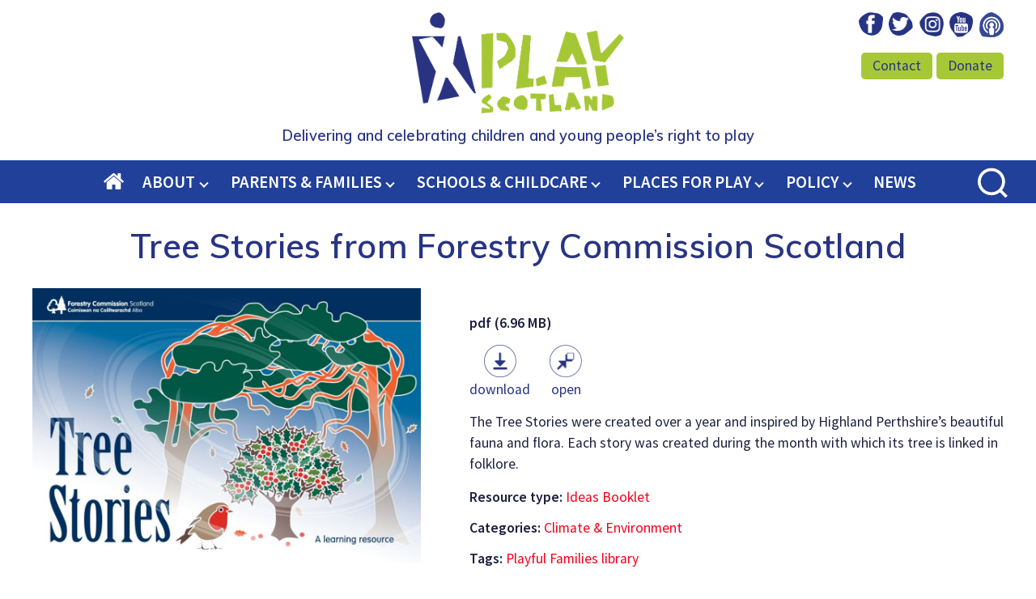

--- FILE ---
content_type: text/html; charset=UTF-8
request_url: https://www.playscotland.org/resources/tree-stories-from-forestry-commission-scotland/
body_size: 31635
content:
<!DOCTYPE html>

<html class="no-js" lang="en-GB">

	<head>

		<meta charset="UTF-8">
		<meta name="viewport" content="width=device-width, initial-scale=1.0" >

		<link rel="profile" href="https://gmpg.org/xfn/11">
		<link href="https://fonts.googleapis.com/css?family=Muli:400,400i,500,600,600i,700|Source+Sans+Pro:400,400i,600,600i&display=swap" rel="stylesheet"> 
		<meta name='robots' content='index, follow, max-image-preview:large, max-snippet:-1, max-video-preview:-1' />
	<style>img:is([sizes="auto" i], [sizes^="auto," i]) { contain-intrinsic-size: 3000px 1500px }</style>
	
	<!-- This site is optimized with the Yoast SEO plugin v24.6 - https://yoast.com/wordpress/plugins/seo/ -->
	<title>Tree Stories from Forestry Commission Scotland - Play Scotland</title>
	<link rel="canonical" href="https://www.playscotland.org/resources/tree-stories-from-forestry-commission-scotland/" />
	<meta property="og:locale" content="en_GB" />
	<meta property="og:type" content="article" />
	<meta property="og:title" content="Tree Stories from Forestry Commission Scotland - Play Scotland" />
	<meta property="og:description" content="The Tree Stories were created over a year and inspired by Highland Perthshire’s..." />
	<meta property="og:url" content="https://www.playscotland.org/resources/tree-stories-from-forestry-commission-scotland/" />
	<meta property="og:site_name" content="Play Scotland" />
	<meta property="article:publisher" content="https://www.facebook.com/nationalplayscotland/" />
	<meta property="article:modified_time" content="2023-09-05T14:13:39+00:00" />
	<meta name="twitter:card" content="summary_large_image" />
	<meta name="twitter:site" content="@Playscotland" />
	<meta name="twitter:label1" content="Estimated reading time" />
	<meta name="twitter:data1" content="1 minute" />
	<script type="application/ld+json" class="yoast-schema-graph">{"@context":"https://schema.org","@graph":[{"@type":"WebPage","@id":"https://www.playscotland.org/resources/tree-stories-from-forestry-commission-scotland/","url":"https://www.playscotland.org/resources/tree-stories-from-forestry-commission-scotland/","name":"Tree Stories from Forestry Commission Scotland - Play Scotland","isPartOf":{"@id":"https://www.playscotland.org/#website"},"primaryImageOfPage":{"@id":"https://www.playscotland.org/resources/tree-stories-from-forestry-commission-scotland/#primaryimage"},"image":{"@id":"https://www.playscotland.org/resources/tree-stories-from-forestry-commission-scotland/#primaryimage"},"thumbnailUrl":"https://www.playscotland.org/wp-content/uploads/Tree-Stories-from-Forestry-Commission-Scotland-pdf-3.jpg","datePublished":"2019-01-09T00:00:00+00:00","dateModified":"2023-09-05T14:13:39+00:00","breadcrumb":{"@id":"https://www.playscotland.org/resources/tree-stories-from-forestry-commission-scotland/#breadcrumb"},"inLanguage":"en-GB","potentialAction":[{"@type":"ReadAction","target":["https://www.playscotland.org/resources/tree-stories-from-forestry-commission-scotland/"]}]},{"@type":"ImageObject","inLanguage":"en-GB","@id":"https://www.playscotland.org/resources/tree-stories-from-forestry-commission-scotland/#primaryimage","url":"https://www.playscotland.org/wp-content/uploads/Tree-Stories-from-Forestry-Commission-Scotland-pdf-3.jpg","contentUrl":"https://www.playscotland.org/wp-content/uploads/Tree-Stories-from-Forestry-Commission-Scotland-pdf-3.jpg"},{"@type":"BreadcrumbList","@id":"https://www.playscotland.org/resources/tree-stories-from-forestry-commission-scotland/#breadcrumb","itemListElement":[{"@type":"ListItem","position":1,"name":"Home","item":"https://www.playscotland.org/"},{"@type":"ListItem","position":2,"name":"Play Scotland Resources","item":"https://www.playscotland.org/resources/"},{"@type":"ListItem","position":3,"name":"Tree Stories from Forestry Commission Scotland"}]},{"@type":"WebSite","@id":"https://www.playscotland.org/#website","url":"https://www.playscotland.org/","name":"Play Scotland","description":"Delivering and celebrating children and young people’s right to play","publisher":{"@id":"https://www.playscotland.org/#organization"},"potentialAction":[{"@type":"SearchAction","target":{"@type":"EntryPoint","urlTemplate":"https://www.playscotland.org/?s={search_term_string}"},"query-input":{"@type":"PropertyValueSpecification","valueRequired":true,"valueName":"search_term_string"}}],"inLanguage":"en-GB"},{"@type":"Organization","@id":"https://www.playscotland.org/#organization","name":"Play Scotland","url":"https://www.playscotland.org/","logo":{"@type":"ImageObject","inLanguage":"en-GB","@id":"https://www.playscotland.org/#/schema/logo/image/","url":"https://www.playscotland.org/wp-content/uploads/play-scotland.png","contentUrl":"https://www.playscotland.org/wp-content/uploads/play-scotland.png","width":631,"height":301,"caption":"Play Scotland"},"image":{"@id":"https://www.playscotland.org/#/schema/logo/image/"},"sameAs":["https://www.facebook.com/nationalplayscotland/","https://x.com/Playscotland","https://www.instagram.com/playscotland/","https://www.youtube.com/channel/UCR57f5W4E9be7qrcoc-c_1A","https://www.spreaker.com/show/the-play-well-podcast"]}]}</script>
	<!-- / Yoast SEO plugin. -->


<link rel='dns-prefetch' href='//static.addtoany.com' />
<link rel="alternate" type="application/rss+xml" title="Play Scotland &raquo; Feed" href="https://www.playscotland.org/feed/" />
<link rel="alternate" type="application/rss+xml" title="Play Scotland &raquo; Comments Feed" href="https://www.playscotland.org/comments/feed/" />
		<!-- This site uses the Google Analytics by ExactMetrics plugin v8.3.1 - Using Analytics tracking - https://www.exactmetrics.com/ -->
							<script src="//www.googletagmanager.com/gtag/js?id=G-JYWZYCMBGE"  data-cfasync="false" data-wpfc-render="false" async></script>
			<script data-cfasync="false" data-wpfc-render="false">
				var em_version = '8.3.1';
				var em_track_user = true;
				var em_no_track_reason = '';
								var ExactMetricsDefaultLocations = {"page_location":"https:\/\/www.playscotland.org\/resources\/tree-stories-from-forestry-commission-scotland\/"};
				if ( typeof ExactMetricsPrivacyGuardFilter === 'function' ) {
					var ExactMetricsLocations = (typeof ExactMetricsExcludeQuery === 'object') ? ExactMetricsPrivacyGuardFilter( ExactMetricsExcludeQuery ) : ExactMetricsPrivacyGuardFilter( ExactMetricsDefaultLocations );
				} else {
					var ExactMetricsLocations = (typeof ExactMetricsExcludeQuery === 'object') ? ExactMetricsExcludeQuery : ExactMetricsDefaultLocations;
				}

								var disableStrs = [
										'ga-disable-G-JYWZYCMBGE',
									];

				/* Function to detect opted out users */
				function __gtagTrackerIsOptedOut() {
					for (var index = 0; index < disableStrs.length; index++) {
						if (document.cookie.indexOf(disableStrs[index] + '=true') > -1) {
							return true;
						}
					}

					return false;
				}

				/* Disable tracking if the opt-out cookie exists. */
				if (__gtagTrackerIsOptedOut()) {
					for (var index = 0; index < disableStrs.length; index++) {
						window[disableStrs[index]] = true;
					}
				}

				/* Opt-out function */
				function __gtagTrackerOptout() {
					for (var index = 0; index < disableStrs.length; index++) {
						document.cookie = disableStrs[index] + '=true; expires=Thu, 31 Dec 2099 23:59:59 UTC; path=/';
						window[disableStrs[index]] = true;
					}
				}

				if ('undefined' === typeof gaOptout) {
					function gaOptout() {
						__gtagTrackerOptout();
					}
				}
								window.dataLayer = window.dataLayer || [];

				window.ExactMetricsDualTracker = {
					helpers: {},
					trackers: {},
				};
				if (em_track_user) {
					function __gtagDataLayer() {
						dataLayer.push(arguments);
					}

					function __gtagTracker(type, name, parameters) {
						if (!parameters) {
							parameters = {};
						}

						if (parameters.send_to) {
							__gtagDataLayer.apply(null, arguments);
							return;
						}

						if (type === 'event') {
														parameters.send_to = exactmetrics_frontend.v4_id;
							var hookName = name;
							if (typeof parameters['event_category'] !== 'undefined') {
								hookName = parameters['event_category'] + ':' + name;
							}

							if (typeof ExactMetricsDualTracker.trackers[hookName] !== 'undefined') {
								ExactMetricsDualTracker.trackers[hookName](parameters);
							} else {
								__gtagDataLayer('event', name, parameters);
							}
							
						} else {
							__gtagDataLayer.apply(null, arguments);
						}
					}

					__gtagTracker('js', new Date());
					__gtagTracker('set', {
						'developer_id.dNDMyYj': true,
											});
					if ( ExactMetricsLocations.page_location ) {
						__gtagTracker('set', ExactMetricsLocations);
					}
										__gtagTracker('config', 'G-JYWZYCMBGE', {"allow_anchor":"true","forceSSL":"true","anonymize_ip":"true","link_attribution":"true","page_path":location.pathname + location.search + location.hash} );
															window.gtag = __gtagTracker;										(function () {
						/* https://developers.google.com/analytics/devguides/collection/analyticsjs/ */
						/* ga and __gaTracker compatibility shim. */
						var noopfn = function () {
							return null;
						};
						var newtracker = function () {
							return new Tracker();
						};
						var Tracker = function () {
							return null;
						};
						var p = Tracker.prototype;
						p.get = noopfn;
						p.set = noopfn;
						p.send = function () {
							var args = Array.prototype.slice.call(arguments);
							args.unshift('send');
							__gaTracker.apply(null, args);
						};
						var __gaTracker = function () {
							var len = arguments.length;
							if (len === 0) {
								return;
							}
							var f = arguments[len - 1];
							if (typeof f !== 'object' || f === null || typeof f.hitCallback !== 'function') {
								if ('send' === arguments[0]) {
									var hitConverted, hitObject = false, action;
									if ('event' === arguments[1]) {
										if ('undefined' !== typeof arguments[3]) {
											hitObject = {
												'eventAction': arguments[3],
												'eventCategory': arguments[2],
												'eventLabel': arguments[4],
												'value': arguments[5] ? arguments[5] : 1,
											}
										}
									}
									if ('pageview' === arguments[1]) {
										if ('undefined' !== typeof arguments[2]) {
											hitObject = {
												'eventAction': 'page_view',
												'page_path': arguments[2],
											}
										}
									}
									if (typeof arguments[2] === 'object') {
										hitObject = arguments[2];
									}
									if (typeof arguments[5] === 'object') {
										Object.assign(hitObject, arguments[5]);
									}
									if ('undefined' !== typeof arguments[1].hitType) {
										hitObject = arguments[1];
										if ('pageview' === hitObject.hitType) {
											hitObject.eventAction = 'page_view';
										}
									}
									if (hitObject) {
										action = 'timing' === arguments[1].hitType ? 'timing_complete' : hitObject.eventAction;
										hitConverted = mapArgs(hitObject);
										__gtagTracker('event', action, hitConverted);
									}
								}
								return;
							}

							function mapArgs(args) {
								var arg, hit = {};
								var gaMap = {
									'eventCategory': 'event_category',
									'eventAction': 'event_action',
									'eventLabel': 'event_label',
									'eventValue': 'event_value',
									'nonInteraction': 'non_interaction',
									'timingCategory': 'event_category',
									'timingVar': 'name',
									'timingValue': 'value',
									'timingLabel': 'event_label',
									'page': 'page_path',
									'location': 'page_location',
									'title': 'page_title',
									'referrer' : 'page_referrer',
								};
								for (arg in args) {
																		if (!(!args.hasOwnProperty(arg) || !gaMap.hasOwnProperty(arg))) {
										hit[gaMap[arg]] = args[arg];
									} else {
										hit[arg] = args[arg];
									}
								}
								return hit;
							}

							try {
								f.hitCallback();
							} catch (ex) {
							}
						};
						__gaTracker.create = newtracker;
						__gaTracker.getByName = newtracker;
						__gaTracker.getAll = function () {
							return [];
						};
						__gaTracker.remove = noopfn;
						__gaTracker.loaded = true;
						window['__gaTracker'] = __gaTracker;
					})();
									} else {
										console.log("");
					(function () {
						function __gtagTracker() {
							return null;
						}

						window['__gtagTracker'] = __gtagTracker;
						window['gtag'] = __gtagTracker;
					})();
									}
			</script>
				<!-- / Google Analytics by ExactMetrics -->
		<script>
window._wpemojiSettings = {"baseUrl":"https:\/\/s.w.org\/images\/core\/emoji\/15.0.3\/72x72\/","ext":".png","svgUrl":"https:\/\/s.w.org\/images\/core\/emoji\/15.0.3\/svg\/","svgExt":".svg","source":{"concatemoji":"https:\/\/www.playscotland.org\/wp-includes\/js\/wp-emoji-release.min.js?ver=6.7.2"}};
/*! This file is auto-generated */
!function(i,n){var o,s,e;function c(e){try{var t={supportTests:e,timestamp:(new Date).valueOf()};sessionStorage.setItem(o,JSON.stringify(t))}catch(e){}}function p(e,t,n){e.clearRect(0,0,e.canvas.width,e.canvas.height),e.fillText(t,0,0);var t=new Uint32Array(e.getImageData(0,0,e.canvas.width,e.canvas.height).data),r=(e.clearRect(0,0,e.canvas.width,e.canvas.height),e.fillText(n,0,0),new Uint32Array(e.getImageData(0,0,e.canvas.width,e.canvas.height).data));return t.every(function(e,t){return e===r[t]})}function u(e,t,n){switch(t){case"flag":return n(e,"\ud83c\udff3\ufe0f\u200d\u26a7\ufe0f","\ud83c\udff3\ufe0f\u200b\u26a7\ufe0f")?!1:!n(e,"\ud83c\uddfa\ud83c\uddf3","\ud83c\uddfa\u200b\ud83c\uddf3")&&!n(e,"\ud83c\udff4\udb40\udc67\udb40\udc62\udb40\udc65\udb40\udc6e\udb40\udc67\udb40\udc7f","\ud83c\udff4\u200b\udb40\udc67\u200b\udb40\udc62\u200b\udb40\udc65\u200b\udb40\udc6e\u200b\udb40\udc67\u200b\udb40\udc7f");case"emoji":return!n(e,"\ud83d\udc26\u200d\u2b1b","\ud83d\udc26\u200b\u2b1b")}return!1}function f(e,t,n){var r="undefined"!=typeof WorkerGlobalScope&&self instanceof WorkerGlobalScope?new OffscreenCanvas(300,150):i.createElement("canvas"),a=r.getContext("2d",{willReadFrequently:!0}),o=(a.textBaseline="top",a.font="600 32px Arial",{});return e.forEach(function(e){o[e]=t(a,e,n)}),o}function t(e){var t=i.createElement("script");t.src=e,t.defer=!0,i.head.appendChild(t)}"undefined"!=typeof Promise&&(o="wpEmojiSettingsSupports",s=["flag","emoji"],n.supports={everything:!0,everythingExceptFlag:!0},e=new Promise(function(e){i.addEventListener("DOMContentLoaded",e,{once:!0})}),new Promise(function(t){var n=function(){try{var e=JSON.parse(sessionStorage.getItem(o));if("object"==typeof e&&"number"==typeof e.timestamp&&(new Date).valueOf()<e.timestamp+604800&&"object"==typeof e.supportTests)return e.supportTests}catch(e){}return null}();if(!n){if("undefined"!=typeof Worker&&"undefined"!=typeof OffscreenCanvas&&"undefined"!=typeof URL&&URL.createObjectURL&&"undefined"!=typeof Blob)try{var e="postMessage("+f.toString()+"("+[JSON.stringify(s),u.toString(),p.toString()].join(",")+"));",r=new Blob([e],{type:"text/javascript"}),a=new Worker(URL.createObjectURL(r),{name:"wpTestEmojiSupports"});return void(a.onmessage=function(e){c(n=e.data),a.terminate(),t(n)})}catch(e){}c(n=f(s,u,p))}t(n)}).then(function(e){for(var t in e)n.supports[t]=e[t],n.supports.everything=n.supports.everything&&n.supports[t],"flag"!==t&&(n.supports.everythingExceptFlag=n.supports.everythingExceptFlag&&n.supports[t]);n.supports.everythingExceptFlag=n.supports.everythingExceptFlag&&!n.supports.flag,n.DOMReady=!1,n.readyCallback=function(){n.DOMReady=!0}}).then(function(){return e}).then(function(){var e;n.supports.everything||(n.readyCallback(),(e=n.source||{}).concatemoji?t(e.concatemoji):e.wpemoji&&e.twemoji&&(t(e.twemoji),t(e.wpemoji)))}))}((window,document),window._wpemojiSettings);
</script>
<style id='wp-emoji-styles-inline-css'>

	img.wp-smiley, img.emoji {
		display: inline !important;
		border: none !important;
		box-shadow: none !important;
		height: 1em !important;
		width: 1em !important;
		margin: 0 0.07em !important;
		vertical-align: -0.1em !important;
		background: none !important;
		padding: 0 !important;
	}
</style>
<link rel='stylesheet' id='wp-block-library-css' href='https://www.playscotland.org/wp-includes/css/dist/block-library/style.min.css?ver=6.7.2' media='all' />
<link rel='stylesheet' id='bplugins-plyrio-css' href='https://www.playscotland.org/wp-content/plugins/html5-video-player/public/css/h5vp.css?ver=2.5.38' media='all' />
<link rel='stylesheet' id='html5-player-video-style-css' href='https://www.playscotland.org/wp-content/plugins/html5-video-player/dist/frontend.css?ver=2.5.38' media='all' />
<style id='classic-theme-styles-inline-css'>
/*! This file is auto-generated */
.wp-block-button__link{color:#fff;background-color:#32373c;border-radius:9999px;box-shadow:none;text-decoration:none;padding:calc(.667em + 2px) calc(1.333em + 2px);font-size:1.125em}.wp-block-file__button{background:#32373c;color:#fff;text-decoration:none}
</style>
<style id='global-styles-inline-css'>
:root{--wp--preset--aspect-ratio--square: 1;--wp--preset--aspect-ratio--4-3: 4/3;--wp--preset--aspect-ratio--3-4: 3/4;--wp--preset--aspect-ratio--3-2: 3/2;--wp--preset--aspect-ratio--2-3: 2/3;--wp--preset--aspect-ratio--16-9: 16/9;--wp--preset--aspect-ratio--9-16: 9/16;--wp--preset--color--black: #000000;--wp--preset--color--cyan-bluish-gray: #abb8c3;--wp--preset--color--white: #ffffff;--wp--preset--color--pale-pink: #f78da7;--wp--preset--color--vivid-red: #cf2e2e;--wp--preset--color--luminous-vivid-orange: #ff6900;--wp--preset--color--luminous-vivid-amber: #fcb900;--wp--preset--color--light-green-cyan: #7bdcb5;--wp--preset--color--vivid-green-cyan: #00d084;--wp--preset--color--pale-cyan-blue: #8ed1fc;--wp--preset--color--vivid-cyan-blue: #0693e3;--wp--preset--color--vivid-purple: #9b51e0;--wp--preset--color--accent: #cd2653;--wp--preset--color--primary: #000000;--wp--preset--color--secondary: #6d6d6d;--wp--preset--color--subtle-background: #dcd7ca;--wp--preset--color--background: #f5efe0;--wp--preset--gradient--vivid-cyan-blue-to-vivid-purple: linear-gradient(135deg,rgba(6,147,227,1) 0%,rgb(155,81,224) 100%);--wp--preset--gradient--light-green-cyan-to-vivid-green-cyan: linear-gradient(135deg,rgb(122,220,180) 0%,rgb(0,208,130) 100%);--wp--preset--gradient--luminous-vivid-amber-to-luminous-vivid-orange: linear-gradient(135deg,rgba(252,185,0,1) 0%,rgba(255,105,0,1) 100%);--wp--preset--gradient--luminous-vivid-orange-to-vivid-red: linear-gradient(135deg,rgba(255,105,0,1) 0%,rgb(207,46,46) 100%);--wp--preset--gradient--very-light-gray-to-cyan-bluish-gray: linear-gradient(135deg,rgb(238,238,238) 0%,rgb(169,184,195) 100%);--wp--preset--gradient--cool-to-warm-spectrum: linear-gradient(135deg,rgb(74,234,220) 0%,rgb(151,120,209) 20%,rgb(207,42,186) 40%,rgb(238,44,130) 60%,rgb(251,105,98) 80%,rgb(254,248,76) 100%);--wp--preset--gradient--blush-light-purple: linear-gradient(135deg,rgb(255,206,236) 0%,rgb(152,150,240) 100%);--wp--preset--gradient--blush-bordeaux: linear-gradient(135deg,rgb(254,205,165) 0%,rgb(254,45,45) 50%,rgb(107,0,62) 100%);--wp--preset--gradient--luminous-dusk: linear-gradient(135deg,rgb(255,203,112) 0%,rgb(199,81,192) 50%,rgb(65,88,208) 100%);--wp--preset--gradient--pale-ocean: linear-gradient(135deg,rgb(255,245,203) 0%,rgb(182,227,212) 50%,rgb(51,167,181) 100%);--wp--preset--gradient--electric-grass: linear-gradient(135deg,rgb(202,248,128) 0%,rgb(113,206,126) 100%);--wp--preset--gradient--midnight: linear-gradient(135deg,rgb(2,3,129) 0%,rgb(40,116,252) 100%);--wp--preset--font-size--small: 18px;--wp--preset--font-size--medium: 20px;--wp--preset--font-size--large: 26.25px;--wp--preset--font-size--x-large: 42px;--wp--preset--font-size--normal: 21px;--wp--preset--font-size--larger: 32px;--wp--preset--spacing--20: 0.44rem;--wp--preset--spacing--30: 0.67rem;--wp--preset--spacing--40: 1rem;--wp--preset--spacing--50: 1.5rem;--wp--preset--spacing--60: 2.25rem;--wp--preset--spacing--70: 3.38rem;--wp--preset--spacing--80: 5.06rem;--wp--preset--shadow--natural: 6px 6px 9px rgba(0, 0, 0, 0.2);--wp--preset--shadow--deep: 12px 12px 50px rgba(0, 0, 0, 0.4);--wp--preset--shadow--sharp: 6px 6px 0px rgba(0, 0, 0, 0.2);--wp--preset--shadow--outlined: 6px 6px 0px -3px rgba(255, 255, 255, 1), 6px 6px rgba(0, 0, 0, 1);--wp--preset--shadow--crisp: 6px 6px 0px rgba(0, 0, 0, 1);}:where(.is-layout-flex){gap: 0.5em;}:where(.is-layout-grid){gap: 0.5em;}body .is-layout-flex{display: flex;}.is-layout-flex{flex-wrap: wrap;align-items: center;}.is-layout-flex > :is(*, div){margin: 0;}body .is-layout-grid{display: grid;}.is-layout-grid > :is(*, div){margin: 0;}:where(.wp-block-columns.is-layout-flex){gap: 2em;}:where(.wp-block-columns.is-layout-grid){gap: 2em;}:where(.wp-block-post-template.is-layout-flex){gap: 1.25em;}:where(.wp-block-post-template.is-layout-grid){gap: 1.25em;}.has-black-color{color: var(--wp--preset--color--black) !important;}.has-cyan-bluish-gray-color{color: var(--wp--preset--color--cyan-bluish-gray) !important;}.has-white-color{color: var(--wp--preset--color--white) !important;}.has-pale-pink-color{color: var(--wp--preset--color--pale-pink) !important;}.has-vivid-red-color{color: var(--wp--preset--color--vivid-red) !important;}.has-luminous-vivid-orange-color{color: var(--wp--preset--color--luminous-vivid-orange) !important;}.has-luminous-vivid-amber-color{color: var(--wp--preset--color--luminous-vivid-amber) !important;}.has-light-green-cyan-color{color: var(--wp--preset--color--light-green-cyan) !important;}.has-vivid-green-cyan-color{color: var(--wp--preset--color--vivid-green-cyan) !important;}.has-pale-cyan-blue-color{color: var(--wp--preset--color--pale-cyan-blue) !important;}.has-vivid-cyan-blue-color{color: var(--wp--preset--color--vivid-cyan-blue) !important;}.has-vivid-purple-color{color: var(--wp--preset--color--vivid-purple) !important;}.has-black-background-color{background-color: var(--wp--preset--color--black) !important;}.has-cyan-bluish-gray-background-color{background-color: var(--wp--preset--color--cyan-bluish-gray) !important;}.has-white-background-color{background-color: var(--wp--preset--color--white) !important;}.has-pale-pink-background-color{background-color: var(--wp--preset--color--pale-pink) !important;}.has-vivid-red-background-color{background-color: var(--wp--preset--color--vivid-red) !important;}.has-luminous-vivid-orange-background-color{background-color: var(--wp--preset--color--luminous-vivid-orange) !important;}.has-luminous-vivid-amber-background-color{background-color: var(--wp--preset--color--luminous-vivid-amber) !important;}.has-light-green-cyan-background-color{background-color: var(--wp--preset--color--light-green-cyan) !important;}.has-vivid-green-cyan-background-color{background-color: var(--wp--preset--color--vivid-green-cyan) !important;}.has-pale-cyan-blue-background-color{background-color: var(--wp--preset--color--pale-cyan-blue) !important;}.has-vivid-cyan-blue-background-color{background-color: var(--wp--preset--color--vivid-cyan-blue) !important;}.has-vivid-purple-background-color{background-color: var(--wp--preset--color--vivid-purple) !important;}.has-black-border-color{border-color: var(--wp--preset--color--black) !important;}.has-cyan-bluish-gray-border-color{border-color: var(--wp--preset--color--cyan-bluish-gray) !important;}.has-white-border-color{border-color: var(--wp--preset--color--white) !important;}.has-pale-pink-border-color{border-color: var(--wp--preset--color--pale-pink) !important;}.has-vivid-red-border-color{border-color: var(--wp--preset--color--vivid-red) !important;}.has-luminous-vivid-orange-border-color{border-color: var(--wp--preset--color--luminous-vivid-orange) !important;}.has-luminous-vivid-amber-border-color{border-color: var(--wp--preset--color--luminous-vivid-amber) !important;}.has-light-green-cyan-border-color{border-color: var(--wp--preset--color--light-green-cyan) !important;}.has-vivid-green-cyan-border-color{border-color: var(--wp--preset--color--vivid-green-cyan) !important;}.has-pale-cyan-blue-border-color{border-color: var(--wp--preset--color--pale-cyan-blue) !important;}.has-vivid-cyan-blue-border-color{border-color: var(--wp--preset--color--vivid-cyan-blue) !important;}.has-vivid-purple-border-color{border-color: var(--wp--preset--color--vivid-purple) !important;}.has-vivid-cyan-blue-to-vivid-purple-gradient-background{background: var(--wp--preset--gradient--vivid-cyan-blue-to-vivid-purple) !important;}.has-light-green-cyan-to-vivid-green-cyan-gradient-background{background: var(--wp--preset--gradient--light-green-cyan-to-vivid-green-cyan) !important;}.has-luminous-vivid-amber-to-luminous-vivid-orange-gradient-background{background: var(--wp--preset--gradient--luminous-vivid-amber-to-luminous-vivid-orange) !important;}.has-luminous-vivid-orange-to-vivid-red-gradient-background{background: var(--wp--preset--gradient--luminous-vivid-orange-to-vivid-red) !important;}.has-very-light-gray-to-cyan-bluish-gray-gradient-background{background: var(--wp--preset--gradient--very-light-gray-to-cyan-bluish-gray) !important;}.has-cool-to-warm-spectrum-gradient-background{background: var(--wp--preset--gradient--cool-to-warm-spectrum) !important;}.has-blush-light-purple-gradient-background{background: var(--wp--preset--gradient--blush-light-purple) !important;}.has-blush-bordeaux-gradient-background{background: var(--wp--preset--gradient--blush-bordeaux) !important;}.has-luminous-dusk-gradient-background{background: var(--wp--preset--gradient--luminous-dusk) !important;}.has-pale-ocean-gradient-background{background: var(--wp--preset--gradient--pale-ocean) !important;}.has-electric-grass-gradient-background{background: var(--wp--preset--gradient--electric-grass) !important;}.has-midnight-gradient-background{background: var(--wp--preset--gradient--midnight) !important;}.has-small-font-size{font-size: var(--wp--preset--font-size--small) !important;}.has-medium-font-size{font-size: var(--wp--preset--font-size--medium) !important;}.has-large-font-size{font-size: var(--wp--preset--font-size--large) !important;}.has-x-large-font-size{font-size: var(--wp--preset--font-size--x-large) !important;}
:where(.wp-block-post-template.is-layout-flex){gap: 1.25em;}:where(.wp-block-post-template.is-layout-grid){gap: 1.25em;}
:where(.wp-block-columns.is-layout-flex){gap: 2em;}:where(.wp-block-columns.is-layout-grid){gap: 2em;}
:root :where(.wp-block-pullquote){font-size: 1.5em;line-height: 1.6;}
</style>
<link rel='stylesheet' id='ccchildpagescss-css' href='https://www.playscotland.org/wp-content/plugins/cc-child-pages/includes/css/styles.css?ver=1.43' media='all' />
<!--[if lt IE 8]>
<link rel='stylesheet' id='ccchildpagesiecss-css' href='https://www.playscotland.org/wp-content/plugins/cc-child-pages/includes/css/styles.ie.css?ver=1.43' media='all' />
<![endif]-->
<link rel='stylesheet' id='ctf_styles-css' href='https://www.playscotland.org/wp-content/plugins/custom-twitter-feeds/css/ctf-styles.min.css?ver=2.2.5' media='all' />
<link rel='stylesheet' id='plsctlk-links-css' href='https://www.playscotland.org/wp-content/themes/twentytwenty-playscotland/links/frontend/style.css?ver=1.2.2' media='all' />
<link rel='stylesheet' id='plsctml-media-library-css' href='https://www.playscotland.org/wp-content/themes/twentytwenty-playscotland/resources/frontend/style.css?ver=1.2.4' media='all' />
<link rel='stylesheet' id='twentytwenty-style-css' href='https://www.playscotland.org/wp-content/themes/twentytwenty-playscotland/style.css?ver=1.0' media='all' />
<link rel='stylesheet' id='twentytwenty-fonts-css' href='https://www.playscotland.org/wp-content/themes/twentytwenty/assets/css/font-inter.css?ver=1.0' media='all' />
<link rel='stylesheet' id='twentytwenty-print-style-css' href='https://www.playscotland.org/wp-content/themes/twentytwenty-playscotland/print.css?ver=1.0' media='print' />
<link rel='stylesheet' id='slb_core-css' href='https://www.playscotland.org/wp-content/plugins/simple-lightbox/client/css/app.css?ver=2.9.3' media='all' />
<link rel='stylesheet' id='addtoany-css' href='https://www.playscotland.org/wp-content/plugins/add-to-any/addtoany.min.css?ver=1.16' media='all' />
<script src="https://www.playscotland.org/wp-content/plugins/google-analytics-dashboard-for-wp/assets/js/frontend-gtag.min.js?ver=8.3.1" id="exactmetrics-frontend-script-js" async data-wp-strategy="async"></script>
<script data-cfasync="false" data-wpfc-render="false" id='exactmetrics-frontend-script-js-extra'>var exactmetrics_frontend = {"js_events_tracking":"true","download_extensions":"doc,pdf,ppt,zip,xls,docx,pptx,xlsx","inbound_paths":"[{\"path\":\"\\\/go\\\/\",\"label\":\"affiliate\"},{\"path\":\"\\\/recommend\\\/\",\"label\":\"affiliate\"}]","home_url":"https:\/\/www.playscotland.org","hash_tracking":"true","v4_id":"G-JYWZYCMBGE"};</script>
<script id="addtoany-core-js-before">
window.a2a_config=window.a2a_config||{};a2a_config.callbacks=[];a2a_config.overlays=[];a2a_config.templates={};a2a_localize = {
	Share: "Share",
	Save: "Save",
	Subscribe: "Subscribe",
	Email: "Email",
	Bookmark: "Bookmark",
	ShowAll: "Show All",
	ShowLess: "Show less",
	FindServices: "Find service(s)",
	FindAnyServiceToAddTo: "Instantly find any service to add to",
	PoweredBy: "Powered by",
	ShareViaEmail: "Share via email",
	SubscribeViaEmail: "Subscribe via email",
	BookmarkInYourBrowser: "Bookmark in your browser",
	BookmarkInstructions: "Press Ctrl+D or \u2318+D to bookmark this page",
	AddToYourFavorites: "Add to your favourites",
	SendFromWebOrProgram: "Send from any email address or email program",
	EmailProgram: "Email program",
	More: "More&#8230;",
	ThanksForSharing: "Thanks for sharing!",
	ThanksForFollowing: "Thanks for following!"
};
</script>
<script defer src="https://static.addtoany.com/menu/page.js" id="addtoany-core-js"></script>
<script src="https://www.playscotland.org/wp-includes/js/jquery/jquery.min.js?ver=3.7.1" id="jquery-core-js"></script>
<script src="https://www.playscotland.org/wp-includes/js/jquery/jquery-migrate.min.js?ver=3.4.1" id="jquery-migrate-js"></script>
<script defer src="https://www.playscotland.org/wp-content/plugins/add-to-any/addtoany.min.js?ver=1.1" id="addtoany-jquery-js"></script>
<script src="https://www.playscotland.org/wp-content/themes/twentytwenty/assets/js/index.js?ver=1.0" id="twentytwenty-js-js" defer data-wp-strategy="defer"></script>
<link rel="https://api.w.org/" href="https://www.playscotland.org/wp-json/" /><link rel="alternate" title="JSON" type="application/json" href="https://www.playscotland.org/wp-json/wp/v2/playscotland_ml/11004" /><link rel="EditURI" type="application/rsd+xml" title="RSD" href="https://www.playscotland.org/xmlrpc.php?rsd" />
<meta name="generator" content="WordPress 6.7.2" />
<link rel='shortlink' href='https://www.playscotland.org/?p=11004' />
<link rel="alternate" title="oEmbed (JSON)" type="application/json+oembed" href="https://www.playscotland.org/wp-json/oembed/1.0/embed?url=https%3A%2F%2Fwww.playscotland.org%2Fresources%2Ftree-stories-from-forestry-commission-scotland%2F" />
<link rel="alternate" title="oEmbed (XML)" type="text/xml+oembed" href="https://www.playscotland.org/wp-json/oembed/1.0/embed?url=https%3A%2F%2Fwww.playscotland.org%2Fresources%2Ftree-stories-from-forestry-commission-scotland%2F&#038;format=xml" />
 <style> #h5vpQuickPlayer { width: 100%; max-width: 100%; margin: 0 auto; } </style> 	<script>document.documentElement.className = document.documentElement.className.replace( 'no-js', 'js' );</script>
			

<link rel="apple-touch-icon" sizes="180x180" href="/apple-touch-icon.png">
<link rel="icon" type="image/png" sizes="32x32" href="/favicon-32x32.png">
<link rel="icon" type="image/png" sizes="16x16" href="/favicon-16x16.png">
<link rel="manifest" href="/site.webmanifest">
<link rel="mask-icon" href="/safari-pinned-tab.svg" color="#283483">
<meta name="msapplication-TileColor" content="#a6c836">
<meta name="theme-color" content="#ffffff">

<!--  Bxslider links to the libraries  -->
<link rel="stylesheet" href="https://www.playscotland.org/wp-content/themes/twentytwenty-playscotland/assets/bxslider/src/css/jquery.bxslider.css">
<script src="https://ajax.googleapis.com/ajax/libs/jquery/3.1.1/jquery.min.js"></script>
<script src="https://www.playscotland.org/wp-content/themes/twentytwenty-playscotland/assets/bxslider/src/js/jquery.bxslider.js"></script>

	</head>

	<body class="playscotland_ml-template-default single single-playscotland_ml postid-11004 wp-custom-logo wp-embed-responsive singular enable-search-modal has-post-thumbnail has-single-pagination not-showing-comments show-avatars footer-top-visible">

		<a class="skip-link screen-reader-text" href="#site-content">Skip to the content</a>
		<header id="site-header" class="header-footer-group" role="banner">
            <div class="sh2">
              <div class="header-inner section-inner">
  <!-- Social Menu -->
                  <nav aria-label="Social links" class="social-links">
                      <ul>
                      <li class="fb">
                              <a href="https://www.facebook.com/nationalplayscotland/" target="_blank"><span class="screen-reader-text">Facebook</span></a></li>
                      <li class="twitter">
                              <a href="https://twitter.com/Playscotland" target="_blank"><span class="screen-reader-text">Twitter</span></a></li>
                      <li class="insta">
                              <a href="https://www.instagram.com/playscotland/" target="_blank"><span class="screen-reader-text">Instagram</span></a></li>
                      <li class="youtube">
                              <a href="https://www.youtube.com/channel/UCR57f5W4E9be7qrcoc-c_1A" target="_blank"><span class="screen-reader-text">Youtube</span></a></li>
                      <li class="podcast">
                              <a href="https://www.spreaker.com/show/the-play-well-podcast" target="_blank"><span class="screen-reader-text">Podcast</span></a></li>
                      </ul>
                  </nav>
  <!-- .Social Menu -->
                  <div class="header-titles-wrapper">
                                             <div class="site-logo faux-heading">
                              <a href="https://www.playscotland.org/" class="custom-logo-link" rel="home" aria-current="page">
                                  <img src="https://www.playscotland.org/wp-content/themes/twentytwenty-playscotland/images/play-scotland-green.png" class="custom-logo" alt="Play Scotland"  /></a>
                      </div>
                          <div class="site-description">Delivering and celebrating children and young people’s right to play</div><!-- .site-description -->                  </div><!-- .header-titles-wrapper -->
                  <div class="donatelink"><a href="https://www.playscotland.org/donate">Donate</a></div>
                  <div class="donatelink contact"><a href="https://www.playscotland.org/contact">Contact</a></div>
              </div><!-- .header-inner -->
              <button class="toggle nav-toggle mobile-nav-toggle" data-toggle-target=".menu-modal"  data-toggle-body-class="showing-menu-modal" aria-expanded="false" data-set-focus=".close-nav-toggle">
                  <span class="toggle-inner">
                      <span class="toggle-icon">
                          <img src="https://www.playscotland.org/wp-content/themes/twentytwenty-playscotland/images/icons/menu-icon.png" alt="open Menu" />
                      </span>
                      <!--<span class="toggle-text">Menu</span>-->
                  </span>
              </button><!-- .nav-toggle -->

                  <div class="header-navigation-wrapper">
                      <div class="section-inner">

                      
                              <nav class="primary-menu-wrapper" aria-label="Horizontal" role="navigation">

                                  <ul class="primary-menu reset-list-style">

                                  <li id="menu-item-23035" class="homelink menu-item menu-item-type-post_type menu-item-object-page menu-item-home menu-item-23035"><a href="https://www.playscotland.org/">Home</a></li>
<li id="menu-item-23037" class="menu-item menu-item-type-post_type menu-item-object-page menu-item-has-children menu-item-23037"><a href="https://www.playscotland.org/about/">About</a><span class="icon"></span>
<ul class="sub-menu">
	<li id="menu-item-23038" class="menu-item menu-item-type-post_type menu-item-object-page menu-item-has-children menu-item-23038"><a href="https://www.playscotland.org/about/what-we-do/">What We Do</a><span class="icon"></span>
	<ul class="sub-menu">
		<li id="menu-item-25364" class="menu-item menu-item-type-post_type menu-item-object-page menu-item-25364"><a href="https://www.playscotland.org/about/what-we-do/archive-past-projects/">Past Projects</a></li>
	</ul>
</li>
	<li id="menu-item-23077" class="menu-item menu-item-type-post_type menu-item-object-page menu-item-has-children menu-item-23077"><a href="https://www.playscotland.org/about/what-is-play/">What is Play</a><span class="icon"></span>
	<ul class="sub-menu">
		<li id="menu-item-23078" class="menu-item menu-item-type-post_type menu-item-object-page menu-item-23078"><a href="https://www.playscotland.org/about/what-is-play/play-types/">Play Types</a></li>
	</ul>
</li>
	<li id="menu-item-23079" class="menu-item menu-item-type-post_type menu-item-object-page menu-item-23079"><a href="https://www.playscotland.org/about/the-power-of-play/">The Power of Play</a></li>
	<li id="menu-item-23080" class="menu-item menu-item-type-post_type menu-item-object-page menu-item-has-children menu-item-23080"><a href="https://www.playscotland.org/resources/">Resources</a><span class="icon"></span>
	<ul class="sub-menu">
		<li id="menu-item-23985" class="menu-item menu-item-type-taxonomy menu-item-object-playscotland_ml_categories current-playscotland_ml-ancestor current-menu-parent current-playscotland_ml-parent menu-item-23985"><a href="https://www.playscotland.org/resource-category/climate-environment/">Climate &amp; Environment</a></li>
		<li id="menu-item-23982" class="menu-item menu-item-type-taxonomy menu-item-object-playscotland_ml_categories menu-item-23982"><a href="https://www.playscotland.org/resource-category/education-learning/">Education &amp; Learning</a></li>
		<li id="menu-item-23980" class="menu-item menu-item-type-taxonomy menu-item-object-playscotland_ml_categories menu-item-23980"><a href="https://www.playscotland.org/resource-category/health-wellbeing/">Health &amp; Wellbeing</a></li>
		<li id="menu-item-23983" class="menu-item menu-item-type-taxonomy menu-item-object-playscotland_ml_categories menu-item-23983"><a href="https://www.playscotland.org/resource-category/inclusion-rights/">Inclusion &amp; Rights</a></li>
		<li id="menu-item-23979" class="menu-item menu-item-type-taxonomy menu-item-object-playscotland_ml_categories menu-item-23979"><a href="https://www.playscotland.org/resource-category/play-activities/">Play Activities</a></li>
		<li id="menu-item-23984" class="menu-item menu-item-type-taxonomy menu-item-object-playscotland_ml_categories menu-item-23984"><a href="https://www.playscotland.org/resource-category/play-strategy/">Play Strategy</a></li>
		<li id="menu-item-23978" class="menu-item menu-item-type-taxonomy menu-item-object-playscotland_ml_categories menu-item-23978"><a href="https://www.playscotland.org/resource-category/playwork/">Playwork &amp; the Play Sector</a></li>
		<li id="menu-item-23981" class="menu-item menu-item-type-taxonomy menu-item-object-playscotland_ml_categories menu-item-23981"><a href="https://www.playscotland.org/resource-category/space-place-planning/">Space, Place &amp; Planning</a></li>
	</ul>
</li>
	<li id="menu-item-23032" class="menu-item menu-item-type-post_type menu-item-object-page menu-item-23032"><a href="https://www.playscotland.org/about/board-directors/">Board &#038; Team</a></li>
	<li id="menu-item-23033" class="menu-item menu-item-type-post_type menu-item-object-page menu-item-23033"><a href="https://www.playscotland.org/about/play-scotland-values-and-policies/">Values &#038; Policy</a></li>
	<li id="menu-item-23052" class="menu-item menu-item-type-post_type menu-item-object-page menu-item-has-children menu-item-23052"><a href="https://www.playscotland.org/about/membership/">Membership</a><span class="icon"></span>
	<ul class="sub-menu">
		<li id="menu-item-23118" class="menu-item menu-item-type-post_type menu-item-object-page menu-item-23118"><a href="https://www.playscotland.org/about/membership/scotlands-play-charter/">Scotland’s Play Charter</a><span class="icon"></span></li>
	</ul>
</li>
	<li id="menu-item-23051" class="menu-item menu-item-type-post_type menu-item-object-page menu-item-23051"><a href="https://www.playscotland.org/about/donate/">Donate</a></li>
</ul>
</li>
<li id="menu-item-23050" class="menu-item menu-item-type-post_type menu-item-object-page menu-item-has-children menu-item-23050"><a href="https://www.playscotland.org/parents-families/">Parents &#038; Families</a><span class="icon"></span>
<ul class="sub-menu">
	<li id="menu-item-23067" class="menu-item menu-item-type-post_type menu-item-object-page menu-item-has-children menu-item-23067"><a href="https://www.playscotland.org/parents-families/play/">Play Ideas</a><span class="icon"></span>
	<ul class="sub-menu">
		<li id="menu-item-23110" class="menu-item menu-item-type-post_type menu-item-object-page menu-item-23110"><a href="https://www.playscotland.org/parents-families/play/play-well-pack-2/">The Play Well Packs</a></li>
		<li id="menu-item-23070" class="menu-item menu-item-type-post_type menu-item-object-page menu-item-23070"><a href="https://www.playscotland.org/parents-families/play/im-bored/">Boredom Busters</a></li>
		<li id="menu-item-23071" class="menu-item menu-item-type-post_type menu-item-object-page menu-item-23071"><a href="https://www.playscotland.org/parents-families/play/games-for-on-the-go/">Games on the Go</a></li>
		<li id="menu-item-23073" class="menu-item menu-item-type-post_type menu-item-object-page menu-item-23073"><a href="https://www.playscotland.org/parents-families/play/active-play/">Active Play</a></li>
		<li id="menu-item-23074" class="menu-item menu-item-type-post_type menu-item-object-page menu-item-23074"><a href="https://www.playscotland.org/parents-families/play/messy-play-2/">Messy &#038; Creative Play</a></li>
		<li id="menu-item-23295" class="menu-item menu-item-type-post_type menu-item-object-page menu-item-23295"><a href="https://www.playscotland.org/parents-families/play/water-play/">Water Play</a></li>
		<li id="menu-item-23075" class="menu-item menu-item-type-post_type menu-item-object-page menu-item-23075"><a href="https://www.playscotland.org/parents-families/play/playful-families-library/">Play Packs</a></li>
		<li id="menu-item-23072" class="menu-item menu-item-type-post_type menu-item-object-page menu-item-23072"><a href="https://www.playscotland.org/parents-families/play/101waystoplay-campaign/">#101waystoplay campaign</a></li>
	</ul>
</li>
	<li id="menu-item-23087" class="menu-item menu-item-type-post_type menu-item-object-page menu-item-23087"><a href="https://www.playscotland.org/parents-families/safety-tips/">Stay Safe</a></li>
</ul>
</li>
<li id="menu-item-25366" class="menu-item menu-item-type-post_type menu-item-object-page menu-item-has-children menu-item-25366"><a href="https://www.playscotland.org/schools-childcare/">Schools &#038; Childcare</a><span class="icon"></span>
<ul class="sub-menu">
	<li id="menu-item-23041" class="menu-item menu-item-type-post_type menu-item-object-page menu-item-has-children menu-item-23041"><a href="https://www.playscotland.org/schools-childcare/schools/">Schools</a><span class="icon"></span>
	<ul class="sub-menu">
		<li id="menu-item-23042" class="menu-item menu-item-type-post_type menu-item-object-page menu-item-23042"><a href="https://www.playscotland.org/schools-childcare/schools/play-types-toolkit-bringing-play-school-day/">Play Types Toolkit</a></li>
		<li id="menu-item-23053" class="menu-item menu-item-type-post_type menu-item-object-page menu-item-23053"><a href="https://www.playscotland.org/schools-childcare/schools/play-pedagogy/">Play Pedagogy</a></li>
		<li id="menu-item-25367" class="menu-item menu-item-type-post_type menu-item-object-page menu-item-25367"><a href="https://www.playscotland.org/schools-childcare/schools/play-pedagogy-award/">Play Pedagogy Award</a></li>
		<li id="menu-item-23101" class="menu-item menu-item-type-post_type menu-item-object-page menu-item-23101"><a href="https://www.playscotland.org/schools-childcare/schools/opal/">Outdoor Play and Learning – OPAL</a></li>
		<li id="menu-item-25741" class="menu-item menu-item-type-post_type menu-item-object-page menu-item-25741"><a href="https://www.playscotland.org/schools-childcare/schools/active-uniform-alliance-made-to-move/">Active Uniform Alliance: Made to Move</a></li>
	</ul>
</li>
	<li id="menu-item-23043" class="menu-item menu-item-type-post_type menu-item-object-page menu-item-23043"><a href="https://www.playscotland.org/schools-childcare/outdoor-play-and-learning/">Early Learning and Childcare</a></li>
	<li id="menu-item-23046" class="menu-item menu-item-type-post_type menu-item-object-page menu-item-has-children menu-item-23046"><a href="https://www.playscotland.org/schools-childcare/playwork-professionals/">Playwork</a><span class="icon"></span>
	<ul class="sub-menu">
		<li id="menu-item-23060" class="menu-item menu-item-type-post_type menu-item-object-page menu-item-23060"><a href="https://www.playscotland.org/schools-childcare/playwork-professionals/information-on-playwork/">The Playwork Principles</a></li>
	</ul>
</li>
	<li id="menu-item-23045" class="menu-item menu-item-type-post_type menu-item-object-page menu-item-23045"><a href="https://www.playscotland.org/schools-childcare/writing-a-play-policy/">Writing a Play Policy</a></li>
	<li id="menu-item-23091" class="menu-item menu-item-type-post_type menu-item-object-page menu-item-23091"><a href="https://www.playscotland.org/schools-childcare/managing-risk-play-provision/">Managing Risk</a></li>
	<li id="menu-item-23271" class="menu-item menu-item-type-post_type menu-item-object-page menu-item-23271"><a href="https://www.playscotland.org/schools-childcare/loose-parts-play/">Loose Parts Play</a></li>
	<li id="menu-item-23083" class="menu-item menu-item-type-post_type menu-item-object-page menu-item-23083"><a href="https://www.playscotland.org/schools-childcare/training/">Training &#038; Events</a></li>
	<li id="menu-item-23084" class="menu-item menu-item-type-post_type menu-item-object-page menu-item-23084"><a href="https://www.playscotland.org/schools-childcare/play-well-podcast/">The Play Well Podcast</a></li>
</ul>
</li>
<li id="menu-item-23048" class="menu-item menu-item-type-post_type menu-item-object-page menu-item-has-children menu-item-23048"><a href="https://www.playscotland.org/playful-communities/">Places for Play</a><span class="icon"></span>
<ul class="sub-menu">
	<li id="menu-item-23047" class="menu-item menu-item-type-post_type menu-item-object-page menu-item-23047"><a href="https://www.playscotland.org/playful-communities/communities/">Organising Community Play</a></li>
	<li id="menu-item-23278" class="menu-item menu-item-type-post_type menu-item-object-page menu-item-23278"><a href="https://www.playscotland.org/playful-communities/people-places-play/">People, Places and Play</a></li>
	<li id="menu-item-23107" class="menu-item menu-item-type-post_type menu-item-object-page menu-item-23107"><a href="https://www.playscotland.org/playful-communities/play-sufficiency-assessments/">Play Sufficiency Assessments</a></li>
	<li id="menu-item-23065" class="menu-item menu-item-type-post_type menu-item-object-page menu-item-23065"><a href="https://www.playscotland.org/playful-communities/inclusive-play-design-3/">Inclusive Play Design</a></li>
	<li id="menu-item-23090" class="menu-item menu-item-type-post_type menu-item-object-page menu-item-23090"><a href="https://www.playscotland.org/playful-communities/smoke-free-play-resources/">Smoke Free Play</a></li>
</ul>
</li>
<li id="menu-item-23112" class="menu-item menu-item-type-post_type menu-item-object-page menu-item-has-children menu-item-23112"><a href="https://www.playscotland.org/policy/">Policy</a><span class="icon"></span>
<ul class="sub-menu">
	<li id="menu-item-23114" class="menu-item menu-item-type-post_type menu-item-object-page menu-item-23114"><a href="https://www.playscotland.org/policy/play-strategy/">Scotland’s Play Strategy</a></li>
	<li id="menu-item-23261" class="menu-item menu-item-type-post_type menu-item-object-page menu-item-23261"><a href="https://www.playscotland.org/policy/uncrc/">The Right to Play</a></li>
	<li id="menu-item-23108" class="menu-item menu-item-type-post_type menu-item-object-page menu-item-23108"><a href="https://www.playscotland.org/policy/policy-scotland-supporting-play/">Policy Landscape</a></li>
	<li id="menu-item-24864" class="menu-item menu-item-type-post_type menu-item-object-page menu-item-24864"><a href="https://www.playscotland.org/policy/legal-duty-for-play-and-planning/">Legal Duty for Play Sufficiency in Planning</a></li>
	<li id="menu-item-25374" class="menu-item menu-item-type-post_type menu-item-object-page menu-item-25374"><a href="https://www.playscotland.org/policy/policy-groups/">Policy Groups</a></li>
</ul>
</li>
<li id="menu-item-23036" class="menu-item menu-item-type-post_type menu-item-object-page current_page_parent menu-item-23036"><a href="https://www.playscotland.org/news/">News</a></li>

                                  </ul>
                                  
                          <button class="toggle search-toggle mobile-search-toggle" data-toggle-target=".search-modal" data-toggle-body-class="showing-search-modal" data-set-focus=".search-modal .search-field" aria-expanded="false">
                              <span class="toggle-inner">
                                  <span class="toggle-icon">
                                      <svg class="svg-icon" aria-hidden="true" role="img" focusable="false" xmlns="http://www.w3.org/2000/svg" width="23" height="23" viewBox="0 0 23 23"><path d="M38.710696,48.0601792 L43,52.3494831 L41.3494831,54 L37.0601792,49.710696 C35.2632422,51.1481185 32.9839107,52.0076499 30.5038249,52.0076499 C24.7027226,52.0076499 20,47.3049272 20,41.5038249 C20,35.7027226 24.7027226,31 30.5038249,31 C36.3049272,31 41.0076499,35.7027226 41.0076499,41.5038249 C41.0076499,43.9839107 40.1481185,46.2632422 38.710696,48.0601792 Z M36.3875844,47.1716785 C37.8030221,45.7026647 38.6734666,43.7048964 38.6734666,41.5038249 C38.6734666,36.9918565 35.0157934,33.3341833 30.5038249,33.3341833 C25.9918565,33.3341833 22.3341833,36.9918565 22.3341833,41.5038249 C22.3341833,46.0157934 25.9918565,49.6734666 30.5038249,49.6734666 C32.7048964,49.6734666 34.7026647,48.8030221 36.1716785,47.3875844 C36.2023931,47.347638 36.2360451,47.3092237 36.2726343,47.2726343 C36.3092237,47.2360451 36.347638,47.2023931 36.3875844,47.1716785 Z" transform="translate(-20 -31)" /></svg>                                  </span>
                                  <span class="toggle-text">Search</span>
                              </span>
                          </button><!-- .search-toggle -->

                      
                              </nav><!-- .primary-menu-wrapper -->

                          
                          <div class="header-toggles hide-no-js">

                          
                              <div class="toggle-wrapper search-toggle-wrapper">

                                  <button class="toggle search-toggle desktop-search-toggle" data-toggle-target=".search-modal" data-toggle-body-class="showing-search-modal" data-set-focus=".search-modal .search-field" aria-expanded="false">
                                      <span class="toggle-inner">
                                          <svg class="svg-icon" aria-hidden="true" role="img" focusable="false" xmlns="http://www.w3.org/2000/svg" width="23" height="23" viewBox="0 0 23 23"><path d="M38.710696,48.0601792 L43,52.3494831 L41.3494831,54 L37.0601792,49.710696 C35.2632422,51.1481185 32.9839107,52.0076499 30.5038249,52.0076499 C24.7027226,52.0076499 20,47.3049272 20,41.5038249 C20,35.7027226 24.7027226,31 30.5038249,31 C36.3049272,31 41.0076499,35.7027226 41.0076499,41.5038249 C41.0076499,43.9839107 40.1481185,46.2632422 38.710696,48.0601792 Z M36.3875844,47.1716785 C37.8030221,45.7026647 38.6734666,43.7048964 38.6734666,41.5038249 C38.6734666,36.9918565 35.0157934,33.3341833 30.5038249,33.3341833 C25.9918565,33.3341833 22.3341833,36.9918565 22.3341833,41.5038249 C22.3341833,46.0157934 25.9918565,49.6734666 30.5038249,49.6734666 C32.7048964,49.6734666 34.7026647,48.8030221 36.1716785,47.3875844 C36.2023931,47.347638 36.2360451,47.3092237 36.2726343,47.2726343 C36.3092237,47.2360451 36.347638,47.2023931 36.3875844,47.1716785 Z" transform="translate(-20 -31)" /></svg>                                          <span class="toggle-text">Search</span>
                                      </span>
                                  </button><!-- .search-toggle -->

                              </div>

                              
                          </div><!-- .header-toggles -->
                                                </div>
                  </div><!-- .header-navigation-wrapper -->



              <div class="search-modal cover-modal header-footer-group" data-modal-target-string=".search-modal" role="dialog" aria-modal="true" aria-label="Search">

	<div class="search-modal-inner modal-inner">

		<div class="section-inner">

			<form role="search" aria-label="Search for:" method="get" class="search-form" action="https://www.playscotland.org/">
	<label for="search-form-1">
		<span class="screen-reader-text">
			Search for:		</span>
		<input type="search" id="search-form-1" class="search-field" placeholder="Search &hellip;" value="" name="s" />
	</label>
	<input type="submit" class="search-submit" value="Search" />
</form>

			<button class="toggle search-untoggle close-search-toggle fill-children-current-color" data-toggle-target=".search-modal" data-toggle-body-class="showing-search-modal" data-set-focus=".search-modal .search-field">
				<span class="screen-reader-text">
					Close search				</span>
				<svg class="svg-icon" aria-hidden="true" role="img" focusable="false" xmlns="http://www.w3.org/2000/svg" width="16" height="16" viewBox="0 0 16 16"><polygon fill="" fill-rule="evenodd" points="6.852 7.649 .399 1.195 1.445 .149 7.899 6.602 14.352 .149 15.399 1.195 8.945 7.649 15.399 14.102 14.352 15.149 7.899 8.695 1.445 15.149 .399 14.102" /></svg>			</button><!-- .search-toggle -->

		</div><!-- .section-inner -->

	</div><!-- .search-modal-inner -->

</div><!-- .menu-modal -->
            </div><!-- end .sh2 -->
		</header><!-- #site-header -->

		
<div class="menu-modal cover-modal header-footer-group" data-modal-target-string=".menu-modal">

	<div class="menu-modal-inner modal-inner">

		<div class="menu-wrapper section-inner">

			<div class="menu-top">

				<button class="toggle close-nav-toggle fill-children-current-color" data-toggle-target=".menu-modal" data-toggle-body-class="showing-menu-modal" data-set-focus=".menu-modal">
					<span class="toggle-text">Close Menu</span>
					<svg class="svg-icon" aria-hidden="true" role="img" focusable="false" xmlns="http://www.w3.org/2000/svg" width="16" height="16" viewBox="0 0 16 16"><polygon fill="" fill-rule="evenodd" points="6.852 7.649 .399 1.195 1.445 .149 7.899 6.602 14.352 .149 15.399 1.195 8.945 7.649 15.399 14.102 14.352 15.149 7.899 8.695 1.445 15.149 .399 14.102" /></svg>				</button><!-- .nav-toggle -->

				
					<nav class="mobile-menu" aria-label="Mobile">

						<ul class="modal-menu reset-list-style">

						<li class="homelink menu-item menu-item-type-post_type menu-item-object-page menu-item-home menu-item-23035"><div class="ancestor-wrapper"><a href="https://www.playscotland.org/">Home</a></div><!-- .ancestor-wrapper --></li>
<li class="menu-item menu-item-type-post_type menu-item-object-page menu-item-has-children menu-item-23037"><div class="ancestor-wrapper"><a href="https://www.playscotland.org/about/">About</a><button class="toggle sub-menu-toggle fill-children-current-color" data-toggle-target=".menu-modal .menu-item-23037 > .sub-menu" data-toggle-type="slidetoggle" data-toggle-duration="250" aria-expanded="false"><span class="screen-reader-text">Show sub menu</span><svg class="svg-icon" aria-hidden="true" role="img" focusable="false" xmlns="http://www.w3.org/2000/svg" width="20" height="12" viewBox="0 0 20 12"><polygon fill="" fill-rule="evenodd" points="1319.899 365.778 1327.678 358 1329.799 360.121 1319.899 370.021 1310 360.121 1312.121 358" transform="translate(-1310 -358)" /></svg></button></div><!-- .ancestor-wrapper -->
<ul class="sub-menu">
	<li class="menu-item menu-item-type-post_type menu-item-object-page menu-item-has-children menu-item-23038"><div class="ancestor-wrapper"><a href="https://www.playscotland.org/about/what-we-do/">What We Do</a><button class="toggle sub-menu-toggle fill-children-current-color" data-toggle-target=".menu-modal .menu-item-23038 > .sub-menu" data-toggle-type="slidetoggle" data-toggle-duration="250" aria-expanded="false"><span class="screen-reader-text">Show sub menu</span><svg class="svg-icon" aria-hidden="true" role="img" focusable="false" xmlns="http://www.w3.org/2000/svg" width="20" height="12" viewBox="0 0 20 12"><polygon fill="" fill-rule="evenodd" points="1319.899 365.778 1327.678 358 1329.799 360.121 1319.899 370.021 1310 360.121 1312.121 358" transform="translate(-1310 -358)" /></svg></button></div><!-- .ancestor-wrapper -->
	<ul class="sub-menu">
		<li class="menu-item menu-item-type-post_type menu-item-object-page menu-item-25364"><div class="ancestor-wrapper"><a href="https://www.playscotland.org/about/what-we-do/archive-past-projects/">Past Projects</a></div><!-- .ancestor-wrapper --></li>
	</ul>
</li>
	<li class="menu-item menu-item-type-post_type menu-item-object-page menu-item-has-children menu-item-23077"><div class="ancestor-wrapper"><a href="https://www.playscotland.org/about/what-is-play/">What is Play</a><button class="toggle sub-menu-toggle fill-children-current-color" data-toggle-target=".menu-modal .menu-item-23077 > .sub-menu" data-toggle-type="slidetoggle" data-toggle-duration="250" aria-expanded="false"><span class="screen-reader-text">Show sub menu</span><svg class="svg-icon" aria-hidden="true" role="img" focusable="false" xmlns="http://www.w3.org/2000/svg" width="20" height="12" viewBox="0 0 20 12"><polygon fill="" fill-rule="evenodd" points="1319.899 365.778 1327.678 358 1329.799 360.121 1319.899 370.021 1310 360.121 1312.121 358" transform="translate(-1310 -358)" /></svg></button></div><!-- .ancestor-wrapper -->
	<ul class="sub-menu">
		<li class="menu-item menu-item-type-post_type menu-item-object-page menu-item-23078"><div class="ancestor-wrapper"><a href="https://www.playscotland.org/about/what-is-play/play-types/">Play Types</a></div><!-- .ancestor-wrapper --></li>
	</ul>
</li>
	<li class="menu-item menu-item-type-post_type menu-item-object-page menu-item-23079"><div class="ancestor-wrapper"><a href="https://www.playscotland.org/about/the-power-of-play/">The Power of Play</a></div><!-- .ancestor-wrapper --></li>
	<li class="menu-item menu-item-type-post_type menu-item-object-page menu-item-has-children menu-item-23080"><div class="ancestor-wrapper"><a href="https://www.playscotland.org/resources/">Resources</a><button class="toggle sub-menu-toggle fill-children-current-color" data-toggle-target=".menu-modal .menu-item-23080 > .sub-menu" data-toggle-type="slidetoggle" data-toggle-duration="250" aria-expanded="false"><span class="screen-reader-text">Show sub menu</span><svg class="svg-icon" aria-hidden="true" role="img" focusable="false" xmlns="http://www.w3.org/2000/svg" width="20" height="12" viewBox="0 0 20 12"><polygon fill="" fill-rule="evenodd" points="1319.899 365.778 1327.678 358 1329.799 360.121 1319.899 370.021 1310 360.121 1312.121 358" transform="translate(-1310 -358)" /></svg></button></div><!-- .ancestor-wrapper -->
	<ul class="sub-menu">
		<li class="menu-item menu-item-type-taxonomy menu-item-object-playscotland_ml_categories current-playscotland_ml-ancestor current-menu-parent current-playscotland_ml-parent menu-item-23985"><div class="ancestor-wrapper"><a href="https://www.playscotland.org/resource-category/climate-environment/">Climate &amp; Environment</a></div><!-- .ancestor-wrapper --></li>
		<li class="menu-item menu-item-type-taxonomy menu-item-object-playscotland_ml_categories menu-item-23982"><div class="ancestor-wrapper"><a href="https://www.playscotland.org/resource-category/education-learning/">Education &amp; Learning</a></div><!-- .ancestor-wrapper --></li>
		<li class="menu-item menu-item-type-taxonomy menu-item-object-playscotland_ml_categories menu-item-23980"><div class="ancestor-wrapper"><a href="https://www.playscotland.org/resource-category/health-wellbeing/">Health &amp; Wellbeing</a></div><!-- .ancestor-wrapper --></li>
		<li class="menu-item menu-item-type-taxonomy menu-item-object-playscotland_ml_categories menu-item-23983"><div class="ancestor-wrapper"><a href="https://www.playscotland.org/resource-category/inclusion-rights/">Inclusion &amp; Rights</a></div><!-- .ancestor-wrapper --></li>
		<li class="menu-item menu-item-type-taxonomy menu-item-object-playscotland_ml_categories menu-item-23979"><div class="ancestor-wrapper"><a href="https://www.playscotland.org/resource-category/play-activities/">Play Activities</a></div><!-- .ancestor-wrapper --></li>
		<li class="menu-item menu-item-type-taxonomy menu-item-object-playscotland_ml_categories menu-item-23984"><div class="ancestor-wrapper"><a href="https://www.playscotland.org/resource-category/play-strategy/">Play Strategy</a></div><!-- .ancestor-wrapper --></li>
		<li class="menu-item menu-item-type-taxonomy menu-item-object-playscotland_ml_categories menu-item-23978"><div class="ancestor-wrapper"><a href="https://www.playscotland.org/resource-category/playwork/">Playwork &amp; the Play Sector</a></div><!-- .ancestor-wrapper --></li>
		<li class="menu-item menu-item-type-taxonomy menu-item-object-playscotland_ml_categories menu-item-23981"><div class="ancestor-wrapper"><a href="https://www.playscotland.org/resource-category/space-place-planning/">Space, Place &amp; Planning</a></div><!-- .ancestor-wrapper --></li>
	</ul>
</li>
	<li class="menu-item menu-item-type-post_type menu-item-object-page menu-item-23032"><div class="ancestor-wrapper"><a href="https://www.playscotland.org/about/board-directors/">Board &#038; Team</a></div><!-- .ancestor-wrapper --></li>
	<li class="menu-item menu-item-type-post_type menu-item-object-page menu-item-23033"><div class="ancestor-wrapper"><a href="https://www.playscotland.org/about/play-scotland-values-and-policies/">Values &#038; Policy</a></div><!-- .ancestor-wrapper --></li>
	<li class="menu-item menu-item-type-post_type menu-item-object-page menu-item-has-children menu-item-23052"><div class="ancestor-wrapper"><a href="https://www.playscotland.org/about/membership/">Membership</a><button class="toggle sub-menu-toggle fill-children-current-color" data-toggle-target=".menu-modal .menu-item-23052 > .sub-menu" data-toggle-type="slidetoggle" data-toggle-duration="250" aria-expanded="false"><span class="screen-reader-text">Show sub menu</span><svg class="svg-icon" aria-hidden="true" role="img" focusable="false" xmlns="http://www.w3.org/2000/svg" width="20" height="12" viewBox="0 0 20 12"><polygon fill="" fill-rule="evenodd" points="1319.899 365.778 1327.678 358 1329.799 360.121 1319.899 370.021 1310 360.121 1312.121 358" transform="translate(-1310 -358)" /></svg></button></div><!-- .ancestor-wrapper -->
	<ul class="sub-menu">
		<li class="menu-item menu-item-type-post_type menu-item-object-page menu-item-has-children menu-item-23118"><div class="ancestor-wrapper"><a href="https://www.playscotland.org/about/membership/scotlands-play-charter/">Scotland’s Play Charter</a><button class="toggle sub-menu-toggle fill-children-current-color" data-toggle-target=".menu-modal .menu-item-23118 > .sub-menu" data-toggle-type="slidetoggle" data-toggle-duration="250" aria-expanded="false"><span class="screen-reader-text">Show sub menu</span><svg class="svg-icon" aria-hidden="true" role="img" focusable="false" xmlns="http://www.w3.org/2000/svg" width="20" height="12" viewBox="0 0 20 12"><polygon fill="" fill-rule="evenodd" points="1319.899 365.778 1327.678 358 1329.799 360.121 1319.899 370.021 1310 360.121 1312.121 358" transform="translate(-1310 -358)" /></svg></button></div><!-- .ancestor-wrapper -->
		<ul class="sub-menu">
			<li id="menu-item-25365" class="menu-item menu-item-type-post_type menu-item-object-page menu-item-25365"><div class="ancestor-wrapper"><a href="https://www.playscotland.org/about/membership/scotlands-play-charter/pledges-scotlands-play-charter/">Pledges to Scotland’s Play Charter</a></div><!-- .ancestor-wrapper --></li>
		</ul>
</li>
	</ul>
</li>
	<li class="menu-item menu-item-type-post_type menu-item-object-page menu-item-23051"><div class="ancestor-wrapper"><a href="https://www.playscotland.org/about/donate/">Donate</a></div><!-- .ancestor-wrapper --></li>
</ul>
</li>
<li class="menu-item menu-item-type-post_type menu-item-object-page menu-item-has-children menu-item-23050"><div class="ancestor-wrapper"><a href="https://www.playscotland.org/parents-families/">Parents &#038; Families</a><button class="toggle sub-menu-toggle fill-children-current-color" data-toggle-target=".menu-modal .menu-item-23050 > .sub-menu" data-toggle-type="slidetoggle" data-toggle-duration="250" aria-expanded="false"><span class="screen-reader-text">Show sub menu</span><svg class="svg-icon" aria-hidden="true" role="img" focusable="false" xmlns="http://www.w3.org/2000/svg" width="20" height="12" viewBox="0 0 20 12"><polygon fill="" fill-rule="evenodd" points="1319.899 365.778 1327.678 358 1329.799 360.121 1319.899 370.021 1310 360.121 1312.121 358" transform="translate(-1310 -358)" /></svg></button></div><!-- .ancestor-wrapper -->
<ul class="sub-menu">
	<li class="menu-item menu-item-type-post_type menu-item-object-page menu-item-has-children menu-item-23067"><div class="ancestor-wrapper"><a href="https://www.playscotland.org/parents-families/play/">Play Ideas</a><button class="toggle sub-menu-toggle fill-children-current-color" data-toggle-target=".menu-modal .menu-item-23067 > .sub-menu" data-toggle-type="slidetoggle" data-toggle-duration="250" aria-expanded="false"><span class="screen-reader-text">Show sub menu</span><svg class="svg-icon" aria-hidden="true" role="img" focusable="false" xmlns="http://www.w3.org/2000/svg" width="20" height="12" viewBox="0 0 20 12"><polygon fill="" fill-rule="evenodd" points="1319.899 365.778 1327.678 358 1329.799 360.121 1319.899 370.021 1310 360.121 1312.121 358" transform="translate(-1310 -358)" /></svg></button></div><!-- .ancestor-wrapper -->
	<ul class="sub-menu">
		<li class="menu-item menu-item-type-post_type menu-item-object-page menu-item-23110"><div class="ancestor-wrapper"><a href="https://www.playscotland.org/parents-families/play/play-well-pack-2/">The Play Well Packs</a></div><!-- .ancestor-wrapper --></li>
		<li class="menu-item menu-item-type-post_type menu-item-object-page menu-item-23070"><div class="ancestor-wrapper"><a href="https://www.playscotland.org/parents-families/play/im-bored/">Boredom Busters</a></div><!-- .ancestor-wrapper --></li>
		<li class="menu-item menu-item-type-post_type menu-item-object-page menu-item-23071"><div class="ancestor-wrapper"><a href="https://www.playscotland.org/parents-families/play/games-for-on-the-go/">Games on the Go</a></div><!-- .ancestor-wrapper --></li>
		<li class="menu-item menu-item-type-post_type menu-item-object-page menu-item-23073"><div class="ancestor-wrapper"><a href="https://www.playscotland.org/parents-families/play/active-play/">Active Play</a></div><!-- .ancestor-wrapper --></li>
		<li class="menu-item menu-item-type-post_type menu-item-object-page menu-item-23074"><div class="ancestor-wrapper"><a href="https://www.playscotland.org/parents-families/play/messy-play-2/">Messy &#038; Creative Play</a></div><!-- .ancestor-wrapper --></li>
		<li class="menu-item menu-item-type-post_type menu-item-object-page menu-item-23295"><div class="ancestor-wrapper"><a href="https://www.playscotland.org/parents-families/play/water-play/">Water Play</a></div><!-- .ancestor-wrapper --></li>
		<li class="menu-item menu-item-type-post_type menu-item-object-page menu-item-23075"><div class="ancestor-wrapper"><a href="https://www.playscotland.org/parents-families/play/playful-families-library/">Play Packs</a></div><!-- .ancestor-wrapper --></li>
		<li class="menu-item menu-item-type-post_type menu-item-object-page menu-item-23072"><div class="ancestor-wrapper"><a href="https://www.playscotland.org/parents-families/play/101waystoplay-campaign/">#101waystoplay campaign</a></div><!-- .ancestor-wrapper --></li>
	</ul>
</li>
	<li class="menu-item menu-item-type-post_type menu-item-object-page menu-item-23087"><div class="ancestor-wrapper"><a href="https://www.playscotland.org/parents-families/safety-tips/">Stay Safe</a></div><!-- .ancestor-wrapper --></li>
</ul>
</li>
<li class="menu-item menu-item-type-post_type menu-item-object-page menu-item-has-children menu-item-25366"><div class="ancestor-wrapper"><a href="https://www.playscotland.org/schools-childcare/">Schools &#038; Childcare</a><button class="toggle sub-menu-toggle fill-children-current-color" data-toggle-target=".menu-modal .menu-item-25366 > .sub-menu" data-toggle-type="slidetoggle" data-toggle-duration="250" aria-expanded="false"><span class="screen-reader-text">Show sub menu</span><svg class="svg-icon" aria-hidden="true" role="img" focusable="false" xmlns="http://www.w3.org/2000/svg" width="20" height="12" viewBox="0 0 20 12"><polygon fill="" fill-rule="evenodd" points="1319.899 365.778 1327.678 358 1329.799 360.121 1319.899 370.021 1310 360.121 1312.121 358" transform="translate(-1310 -358)" /></svg></button></div><!-- .ancestor-wrapper -->
<ul class="sub-menu">
	<li class="menu-item menu-item-type-post_type menu-item-object-page menu-item-has-children menu-item-23041"><div class="ancestor-wrapper"><a href="https://www.playscotland.org/schools-childcare/schools/">Schools</a><button class="toggle sub-menu-toggle fill-children-current-color" data-toggle-target=".menu-modal .menu-item-23041 > .sub-menu" data-toggle-type="slidetoggle" data-toggle-duration="250" aria-expanded="false"><span class="screen-reader-text">Show sub menu</span><svg class="svg-icon" aria-hidden="true" role="img" focusable="false" xmlns="http://www.w3.org/2000/svg" width="20" height="12" viewBox="0 0 20 12"><polygon fill="" fill-rule="evenodd" points="1319.899 365.778 1327.678 358 1329.799 360.121 1319.899 370.021 1310 360.121 1312.121 358" transform="translate(-1310 -358)" /></svg></button></div><!-- .ancestor-wrapper -->
	<ul class="sub-menu">
		<li class="menu-item menu-item-type-post_type menu-item-object-page menu-item-23042"><div class="ancestor-wrapper"><a href="https://www.playscotland.org/schools-childcare/schools/play-types-toolkit-bringing-play-school-day/">Play Types Toolkit</a></div><!-- .ancestor-wrapper --></li>
		<li class="menu-item menu-item-type-post_type menu-item-object-page menu-item-23053"><div class="ancestor-wrapper"><a href="https://www.playscotland.org/schools-childcare/schools/play-pedagogy/">Play Pedagogy</a></div><!-- .ancestor-wrapper --></li>
		<li class="menu-item menu-item-type-post_type menu-item-object-page menu-item-25367"><div class="ancestor-wrapper"><a href="https://www.playscotland.org/schools-childcare/schools/play-pedagogy-award/">Play Pedagogy Award</a></div><!-- .ancestor-wrapper --></li>
		<li class="menu-item menu-item-type-post_type menu-item-object-page menu-item-23101"><div class="ancestor-wrapper"><a href="https://www.playscotland.org/schools-childcare/schools/opal/">Outdoor Play and Learning – OPAL</a></div><!-- .ancestor-wrapper --></li>
		<li class="menu-item menu-item-type-post_type menu-item-object-page menu-item-25741"><div class="ancestor-wrapper"><a href="https://www.playscotland.org/schools-childcare/schools/active-uniform-alliance-made-to-move/">Active Uniform Alliance: Made to Move</a></div><!-- .ancestor-wrapper --></li>
	</ul>
</li>
	<li class="menu-item menu-item-type-post_type menu-item-object-page menu-item-23043"><div class="ancestor-wrapper"><a href="https://www.playscotland.org/schools-childcare/outdoor-play-and-learning/">Early Learning and Childcare</a></div><!-- .ancestor-wrapper --></li>
	<li class="menu-item menu-item-type-post_type menu-item-object-page menu-item-has-children menu-item-23046"><div class="ancestor-wrapper"><a href="https://www.playscotland.org/schools-childcare/playwork-professionals/">Playwork</a><button class="toggle sub-menu-toggle fill-children-current-color" data-toggle-target=".menu-modal .menu-item-23046 > .sub-menu" data-toggle-type="slidetoggle" data-toggle-duration="250" aria-expanded="false"><span class="screen-reader-text">Show sub menu</span><svg class="svg-icon" aria-hidden="true" role="img" focusable="false" xmlns="http://www.w3.org/2000/svg" width="20" height="12" viewBox="0 0 20 12"><polygon fill="" fill-rule="evenodd" points="1319.899 365.778 1327.678 358 1329.799 360.121 1319.899 370.021 1310 360.121 1312.121 358" transform="translate(-1310 -358)" /></svg></button></div><!-- .ancestor-wrapper -->
	<ul class="sub-menu">
		<li class="menu-item menu-item-type-post_type menu-item-object-page menu-item-23060"><div class="ancestor-wrapper"><a href="https://www.playscotland.org/schools-childcare/playwork-professionals/information-on-playwork/">The Playwork Principles</a></div><!-- .ancestor-wrapper --></li>
	</ul>
</li>
	<li class="menu-item menu-item-type-post_type menu-item-object-page menu-item-23045"><div class="ancestor-wrapper"><a href="https://www.playscotland.org/schools-childcare/writing-a-play-policy/">Writing a Play Policy</a></div><!-- .ancestor-wrapper --></li>
	<li class="menu-item menu-item-type-post_type menu-item-object-page menu-item-23091"><div class="ancestor-wrapper"><a href="https://www.playscotland.org/schools-childcare/managing-risk-play-provision/">Managing Risk</a></div><!-- .ancestor-wrapper --></li>
	<li class="menu-item menu-item-type-post_type menu-item-object-page menu-item-23271"><div class="ancestor-wrapper"><a href="https://www.playscotland.org/schools-childcare/loose-parts-play/">Loose Parts Play</a></div><!-- .ancestor-wrapper --></li>
	<li class="menu-item menu-item-type-post_type menu-item-object-page menu-item-23083"><div class="ancestor-wrapper"><a href="https://www.playscotland.org/schools-childcare/training/">Training &#038; Events</a></div><!-- .ancestor-wrapper --></li>
	<li class="menu-item menu-item-type-post_type menu-item-object-page menu-item-23084"><div class="ancestor-wrapper"><a href="https://www.playscotland.org/schools-childcare/play-well-podcast/">The Play Well Podcast</a></div><!-- .ancestor-wrapper --></li>
</ul>
</li>
<li class="menu-item menu-item-type-post_type menu-item-object-page menu-item-has-children menu-item-23048"><div class="ancestor-wrapper"><a href="https://www.playscotland.org/playful-communities/">Places for Play</a><button class="toggle sub-menu-toggle fill-children-current-color" data-toggle-target=".menu-modal .menu-item-23048 > .sub-menu" data-toggle-type="slidetoggle" data-toggle-duration="250" aria-expanded="false"><span class="screen-reader-text">Show sub menu</span><svg class="svg-icon" aria-hidden="true" role="img" focusable="false" xmlns="http://www.w3.org/2000/svg" width="20" height="12" viewBox="0 0 20 12"><polygon fill="" fill-rule="evenodd" points="1319.899 365.778 1327.678 358 1329.799 360.121 1319.899 370.021 1310 360.121 1312.121 358" transform="translate(-1310 -358)" /></svg></button></div><!-- .ancestor-wrapper -->
<ul class="sub-menu">
	<li class="menu-item menu-item-type-post_type menu-item-object-page menu-item-23047"><div class="ancestor-wrapper"><a href="https://www.playscotland.org/playful-communities/communities/">Organising Community Play</a></div><!-- .ancestor-wrapper --></li>
	<li class="menu-item menu-item-type-post_type menu-item-object-page menu-item-23278"><div class="ancestor-wrapper"><a href="https://www.playscotland.org/playful-communities/people-places-play/">People, Places and Play</a></div><!-- .ancestor-wrapper --></li>
	<li class="menu-item menu-item-type-post_type menu-item-object-page menu-item-23107"><div class="ancestor-wrapper"><a href="https://www.playscotland.org/playful-communities/play-sufficiency-assessments/">Play Sufficiency Assessments</a></div><!-- .ancestor-wrapper --></li>
	<li class="menu-item menu-item-type-post_type menu-item-object-page menu-item-23065"><div class="ancestor-wrapper"><a href="https://www.playscotland.org/playful-communities/inclusive-play-design-3/">Inclusive Play Design</a></div><!-- .ancestor-wrapper --></li>
	<li class="menu-item menu-item-type-post_type menu-item-object-page menu-item-23090"><div class="ancestor-wrapper"><a href="https://www.playscotland.org/playful-communities/smoke-free-play-resources/">Smoke Free Play</a></div><!-- .ancestor-wrapper --></li>
</ul>
</li>
<li class="menu-item menu-item-type-post_type menu-item-object-page menu-item-has-children menu-item-23112"><div class="ancestor-wrapper"><a href="https://www.playscotland.org/policy/">Policy</a><button class="toggle sub-menu-toggle fill-children-current-color" data-toggle-target=".menu-modal .menu-item-23112 > .sub-menu" data-toggle-type="slidetoggle" data-toggle-duration="250" aria-expanded="false"><span class="screen-reader-text">Show sub menu</span><svg class="svg-icon" aria-hidden="true" role="img" focusable="false" xmlns="http://www.w3.org/2000/svg" width="20" height="12" viewBox="0 0 20 12"><polygon fill="" fill-rule="evenodd" points="1319.899 365.778 1327.678 358 1329.799 360.121 1319.899 370.021 1310 360.121 1312.121 358" transform="translate(-1310 -358)" /></svg></button></div><!-- .ancestor-wrapper -->
<ul class="sub-menu">
	<li class="menu-item menu-item-type-post_type menu-item-object-page menu-item-23114"><div class="ancestor-wrapper"><a href="https://www.playscotland.org/policy/play-strategy/">Scotland’s Play Strategy</a></div><!-- .ancestor-wrapper --></li>
	<li class="menu-item menu-item-type-post_type menu-item-object-page menu-item-23261"><div class="ancestor-wrapper"><a href="https://www.playscotland.org/policy/uncrc/">The Right to Play</a></div><!-- .ancestor-wrapper --></li>
	<li class="menu-item menu-item-type-post_type menu-item-object-page menu-item-23108"><div class="ancestor-wrapper"><a href="https://www.playscotland.org/policy/policy-scotland-supporting-play/">Policy Landscape</a></div><!-- .ancestor-wrapper --></li>
	<li class="menu-item menu-item-type-post_type menu-item-object-page menu-item-24864"><div class="ancestor-wrapper"><a href="https://www.playscotland.org/policy/legal-duty-for-play-and-planning/">Legal Duty for Play Sufficiency in Planning</a></div><!-- .ancestor-wrapper --></li>
	<li class="menu-item menu-item-type-post_type menu-item-object-page menu-item-25374"><div class="ancestor-wrapper"><a href="https://www.playscotland.org/policy/policy-groups/">Policy Groups</a></div><!-- .ancestor-wrapper --></li>
</ul>
</li>
<li class="menu-item menu-item-type-post_type menu-item-object-page current_page_parent menu-item-23036"><div class="ancestor-wrapper"><a href="https://www.playscotland.org/news/">News</a></div><!-- .ancestor-wrapper --></li>

						</ul>

					</nav>

					
			</div><!-- .menu-top -->

			<div class="menu-bottom">

				
			</div><!-- .menu-bottom -->

		</div><!-- .menu-wrapper -->

	</div><!-- .menu-modal-inner -->

</div><!-- .menu-modal -->

<main id="site-content" role="main" class="section-inner">

					<div class="media-library-single">
											<header class="entry-header has-text-align-center header-footer-group">
							<h1 class="hide-no-js"><a href="#" class="media-library-switch-link trigger-ga-event" data-switch-url="https://www.playscotland.org/resources/print/Tree-Stories-from-Forestry-Commission-Scotland.pdf?plsctml_id=11004" target="_blank"
								data-ga_event-category="Resources Library" data-ga_event-action="Resource Print" data-ga_event-label="Tree-Stories-from-Forestry-Commission-Scotland.pdf">Tree Stories from Forestry Commission Scotland</a></h1>
					<noscript><h1 class="hide-js"><a href="https://www.playscotland.org/resources/print/Tree-Stories-from-Forestry-Commission-Scotland.pdf?plsctml_id=11004" target="_blank">Tree Stories from Forestry Commission Scotland</a></h1></noscript>
											</header>

				<div class="media-library-single-content">
					
						<div class="mls-docsize"><strong>pdf (6.96 MB)</strong></div>

										<div class="ml-single-downloadlinks">
						<div class="hide-no-js">
							
								<a href="#" class="media-library-switch-link trigger-ga-event download" data-switch-url="https://www.playscotland.org/resources/download/Tree-Stories-from-Forestry-Commission-Scotland.pdf?plsctml_id=11004"data-ga_event-category="Resources Library" data-ga_event-action="Resource Download" data-ga_event-label="Tree-Stories-from-Forestry-Commission-Scotland.pdf">Download</a>
								 <a href="#" class="media-library-switch-link trigger-ga-event open" data-switch-url="https://www.playscotland.org/resources/print/Tree-Stories-from-Forestry-Commission-Scotland.pdf?plsctml_id=11004" target="_blank" data-ga_event-category="Resources Library" data-ga_event-action="Resource Print" data-ga_event-label="Tree-Stories-from-Forestry-Commission-Scotland.pdf">Open</a>
													</div>
						<noscript><div class="hide-js">							 <a href="https://www.playscotland.org/resources/print/Tree-Stories-from-Forestry-Commission-Scotland.pdf?plsctml_id=11004" class="open" target="_blank">Open</a>						</div></noscript>
					</div><!-- end ml-single-downloadlinks -->

					<p>The Tree Stories were created over a year and inspired by Highland Perthshire’s beautiful fauna and flora. Each story was created during the month with which its tree is linked in folklore.</p>

					
						<div class="ml-single-resource-type"><strong>Resource type:</strong> <a href="https://www.playscotland.org/resources/?resource_type=booklet">Ideas Booklet</a></div>

					
					
											<div class="mls-cats"><strong>Categories: </strong><a href="https://www.playscotland.org/resource-category/climate-environment/">Climate &amp; Environment</a></div>
					
											<div class="mls-tags"><strong>Tags:</strong> <a href="https://www.playscotland.org/resource-tag/playful-families-library/">Playful Families library</a></div>
					
				</div><!-- end media-library-single-content -->

									<div class="media-library-single-img hide-no-js">
						<a href="#" class="media-library-switch-link trigger-ga-event" data-switch-url="https://www.playscotland.org/resources/print/Tree-Stories-from-Forestry-Commission-Scotland.pdf?plsctml_id=11004" target="_blank" data-ga_event-category="Resources Library" data-ga_event-action="Resource Print" data-ga_event-label="Tree-Stories-from-Forestry-Commission-Scotland.pdf">
							<img src="https://www.playscotland.org/wp-content/uploads/Tree-Stories-from-Forestry-Commission-Scotland-pdf-3-1024x724.jpg" alt="Tree Stories from Forestry Commission Scotland" />
						</a>
					</div>

					<noscript><div class="media-library-single-img hide-js">
						<a href="https://www.playscotland.org/resources/print/Tree-Stories-from-Forestry-Commission-Scotland.pdf?plsctml_id=11004" target="_blank" style="background-image: url('https://www.playscotland.org/wp-content/uploads/Tree-Stories-from-Forestry-Commission-Scotland-pdf-3-1024x724.jpg')">&nbsp;</a>
					</div></noscript>

				<div class="sharebar clear"><h2>Share: </h2><div class="addtoany_shortcode"><div class="a2a_kit a2a_kit_size_ addtoany_list" data-a2a-url="https://www.playscotland.org/resources/tree-stories-from-forestry-commission-scotland/" data-a2a-title="Tree Stories from Forestry Commission Scotland"><a class="a2a_button_facebook" href="https://www.addtoany.com/add_to/facebook?linkurl=https%3A%2F%2Fwww.playscotland.org%2Fresources%2Ftree-stories-from-forestry-commission-scotland%2F&amp;linkname=Tree%20Stories%20from%20Forestry%20Commission%20Scotland" title="Facebook" rel="nofollow noopener" target="_blank"><img src="https://www.playscotland.org/wp-content/themes/twentytwenty-playscotland/images/social-share/facebook.png" alt="Facebook"></a><a class="a2a_button_twitter" href="https://www.addtoany.com/add_to/twitter?linkurl=https%3A%2F%2Fwww.playscotland.org%2Fresources%2Ftree-stories-from-forestry-commission-scotland%2F&amp;linkname=Tree%20Stories%20from%20Forestry%20Commission%20Scotland" title="Twitter" rel="nofollow noopener" target="_blank"><img src="https://www.playscotland.org/wp-content/themes/twentytwenty-playscotland/images/social-share/twitter.png" alt="Twitter"></a><a class="a2a_button_email" href="https://www.addtoany.com/add_to/email?linkurl=https%3A%2F%2Fwww.playscotland.org%2Fresources%2Ftree-stories-from-forestry-commission-scotland%2F&amp;linkname=Tree%20Stories%20from%20Forestry%20Commission%20Scotland" title="Email" rel="nofollow noopener" target="_blank"><img src="https://www.playscotland.org/wp-content/themes/twentytwenty-playscotland/images/social-share/email.png" alt="Email"></a><a class="a2a_dd addtoany_share_save addtoany_share" href="https://www.addtoany.com/share"><img src="https://www.playscotland.org/wp-content/themes/twentytwenty-playscotland/images/social-share/plus.png" alt="Share"></a></div></div></div>			</div>
		
</main>

<footer id="site-footer" role="contentinfo" class="header-footer-group">
	                <div class="greenfooterlt">
                <div class="section-inner">
                  <h2><a href="https://www.playscotland.org/get-involved/membership/scotlands-play-charter/">Scotland’s Play Charter</a></h2>
                  <div><p>Scotland’s Play Charter describes our collective commitment to play for all children and young people. Supporters of the Charter know that children have the right to play and value play as an essential part of children’s health and wellbeing as individuals and part of the community.</p>
</div>
                  <a href="https://www.playscotland.org/get-involved/membership/scotlands-play-charter/" class="morebutton">Read more &raquo;</a> 
                </div>
              </div>
                <div class="link-footer">
        <div class="section-inner">
            <h2>Pledges to Scotland’s Play Charter</h2>
          <script>
            $(function(){
					 $('.slider').bxSlider({
						auto: true,
						controls: true,
						pager: false,
						autoControls: false,
						mode: 'horizontal',
                        responsive: true,
						minSlides: 7,
						maxSlides: 15,
                        moveSlides: 8,
						slideWidth: '110',
						speed: 2500,
                        pause: 8000,
						});
					});
          </script>
            <div>
		
				<ul class="slider">

					<li><a href="https://www.borderscollege.ac.uk" target="_blank"><img src="https://www.playscotland.org/wp-content/uploads/logo-Borders-College-180x200.png" alt="Borders College" /></a></li>
<li><a href="http://www.homestartlevenmouth.org.uk/" target="_blank"><img src="https://www.playscotland.org/wp-content/uploads/home-start-1-200x131.png" alt="Home-Start Levenmouth" /></a></li>
<li><a href="https://www.facebook.com/novaateastofthesun" target="_blank"><img src="https://www.playscotland.org/wp-content/uploads/east-of-the-sun-200x200.jpg" alt="East of the Sun, West of the Moon" /></a></li>
<li><a href="https://blogs.glowscotland.org.uk/re/stmarys/" target="_blank"><img src="https://www.playscotland.org/wp-content/uploads/st-marys-PS-200x200.jpg" alt="St Mary’s Nursery Class" /></a></li>
<li><a href="https://www.facebook.com/Stirling-Council-Play-Services-253345901363267/" target="_blank"><img src="https://www.playscotland.org/wp-content/uploads/stirling-council-200x200.jpg" alt="Stirling Play Services, Stirling Council" /></a></li>
<li><a href="https://www.concretegarden.org.uk" target="_blank"><img src="https://www.playscotland.org/wp-content/uploads/the-concrete-garden-200x200.jpg" alt="The Concrete Garden" /></a></li>
<li><a href="https://seamab.org.uk/" target="_blank"><img src="https://www.playscotland.org/wp-content/uploads/seamab-171x200.jpeg" alt="Seamab" /></a></li>
<li><a href="https://www.scotborders.gov.uk/directory_record/20095/burnfoot_community_school" target="_blank"><img src="https://www.playscotland.org/wp-content/uploads/burnfoot-community-school-200x200.jpg" alt="Burnfoot Community School" /></a></li>
<li><a href="http://www.linthaugh-nursery.glasgow.sch.uk/" target="_blank"><img src="https://www.playscotland.org/wp-content/uploads/linthaugh-nursery-200x200.jpg" alt="Linthaugh Nursery School" /></a></li>
<li><a href="https://forestryandland.gov.scot/" target="_blank"><img src="https://www.playscotland.org/wp-content/uploads/forestry-200x200.png" alt="Forestry and Land Scotland" /></a></li>
<li><a href="https://www.facebook.com/ProfessionalLearningAcademyNAC/" target="_blank"><img src="https://www.playscotland.org/wp-content/uploads/professional-learning-academy-200x200.png" alt="Professional Learning Academy" /></a></li>
<li><a href="https://www.shottshealthyliving.com/" target="_blank"><img src="https://www.playscotland.org/wp-content/uploads/getting-better-together-200x155-1.webp" alt="Getting Better Together" /></a></li>
<li><a href="https://www.fifegingerbread.org.uk" target="_blank"><img src="https://www.playscotland.org/wp-content/uploads/fife-gingerbread-1-200x200.jpg" alt="Fife Gingerbread" /></a></li>
<li><a href="http://www.bondingwithbabyaberdeen.com" target="_blank"><img src="https://www.playscotland.org/wp-content/uploads/Screenshot-2021-05-27-at-12.34.39-187x200.png" alt="Bonding with Baby" /></a></li>
<li><a href="https://www.gaidhlig.scot/ga/" target="_blank"><img src="https://www.playscotland.org/wp-content/uploads/Screenshot-2021-05-27-at-12.36.59-200x84.png" alt="Bòrd na Gàidhlig" /></a></li>
<li><a href="https://www.fife.gov.uk/facilities/primary-school/north-queensferry-primary-school" target="_blank"><img src="https://www.playscotland.org/wp-content/uploads/north-queensferry-PS.jpg" alt="North Queensferry Primary" /></a></li>
<li><a href="https://sites.google.com/site/orchardgrovekindergarten/" target="_blank"><img src="https://www.playscotland.org/wp-content/uploads/orchard-grove-kindergarten-200x200.jpg" alt="Orchard Grove Kindergarten" /></a></li>
<li><a href="https://www.oganan.com/" target="_blank"><img src="https://www.playscotland.org/wp-content/uploads/oganan-G-200x200.jpg" alt="Òganan Ghlaschu" /></a></li>
<li><a href="https://www.facebook.com/makemessmatter/" target="_blank"><img src="https://www.playscotland.org/wp-content/uploads/make-mess-matter-200x200-1.webp" alt="Make Mess Matter" /></a></li>
<li><a href="https://lynseyettles.wixsite.com/busybairns" target="_blank"><img src="https://www.playscotland.org/wp-content/uploads/busy-bairns-200x117.png" alt="Busy Bairns Childminder" /></a></li>

<li><a href="https://soscn.org/" target="_blank"><img src="https://www.playscotland.org/wp-content/uploads/SOSCN-1-200x73.png" alt="Scottish Out of School Care Network" /></a></li>
<li><a href="https://thebigproject.org.uk/" target="_blank"><img src="https://www.playscotland.org/wp-content/uploads/the-BIG-project--200x198.jpg" alt="The BIG Project" /></a></li>
<li><a href="https://www.sharedcarescotland.org.uk/directory/4271/barnardos-apna-project/" target="_blank"><img src="https://www.playscotland.org/wp-content/uploads/barnardos-200x110.png" alt="Barnardo’s APNA Project" /></a></li>
<li><a href="http://whitburncdt.org.uk/" target="_blank"><img src="https://www.playscotland.org/wp-content/uploads/WDCDT-200x200.png" alt="Whitburn and District Community Development Trust" /></a></li>
<li><a href="https://blogs.glowscotland.org.uk/dg/crossmichael/" target="_blank"><img src="https://www.playscotland.org/wp-content/uploads/crossmichael-PS-192x200-1.webp" alt="Crossmichael Primary School" /></a></li>
<li><a href="https://www.edubuzz.org/stmartins/" target="_blank"><img src="https://www.playscotland.org/wp-content/uploads/st-martins-ps-200x200.jpg" alt="St Martin’s Primary School and Nursery" /></a></li>
<li><a href="https://www.macs.uk.com/" target="_blank"><img src="https://www.playscotland.org/wp-content/uploads/MACS-200x157.jpg" alt="MACS After School Care" /></a></li>
<li><a href="https://www.playalloa.co.uk" target="_blank"><img src="https://www.playscotland.org/wp-content/uploads/play-alloa-200x200.png" alt="Play Alloa" /></a></li>

<li><a href="https://hillwoodprimary.wordpress.com/" target="_blank"><img src="https://www.playscotland.org/wp-content/uploads/hillwood-PS-200x37.png" alt="Hillwood Primary School" /></a></li>
<li><a href="https://oxgangsprimaryschool.wordpress.com/" target="_blank"><img src="https://www.playscotland.org/wp-content/uploads/oxgangs-school-200x200.jpeg" alt="Oxgangs Primary School" /></a></li>
<li><a href="http://johnshaven.aberdeenshire.sch.uk" target="_blank"><img src="https://www.playscotland.org/wp-content/uploads/johnshaven-school-170x200.png" alt="Johnshaven School" /></a></li>
<li><a href="https://www.forgandennyprimary.org.uk/" target="_blank"><img src="https://www.playscotland.org/wp-content/uploads/forgandenny-PS-200x200.jpg" alt="Forgandenny Primary School" /></a></li>

<li><a href="https://www.edinburghacademy.org.uk/" target="_blank"><img src="https://www.playscotland.org/wp-content/uploads/EA-junior-school-200x200.jpg" alt="EA Junior School" /></a></li>
<li><a href="https://www.grange.falkirk.sch.uk/" target="_blank"><img src="https://www.playscotland.org/wp-content/uploads/grange-ps-152x200.png" alt="Grange Primary School" /></a></li>

<li><a href="https://tiptoesnursery.com/" target="_blank"><img src="https://www.playscotland.org/wp-content/uploads/tiptoes-nursery-200x200.png" alt="Tiptoe&#8217;s Children&#8217;s Nursery" /></a></li>
<li><a href="http://www.biggar-pri.s-lanark.sch.uk/" target="_blank"><img src="https://www.playscotland.org/wp-content/uploads/biggarPS-191x200-1.webp" alt="Biggar Primary School and Nursery" /></a></li>
<li><a href="https://parkour.uk" target="_blank"><img src="https://www.playscotland.org/wp-content/uploads/parkour-uk-200x120.jpg" alt="Parkour UK" /></a></li>
<li><a href="https://www.st-columbas.org/" target="_blank"><img src="https://www.playscotland.org/wp-content/uploads/st-columbas-school-200x188.png" alt="St Columba’s Junior School" /></a></li>
<li><a href="https://blogs.glowscotland.org.uk/er/Busby/" target="_blank"><img src="https://www.playscotland.org/wp-content/uploads/busby-PS-200x114.jpeg" alt="Busby Primary School" /></a></li>
<li><a href="http://www.lanarkshirechildcareservices.co.uk/" target="_blank"><img src="https://www.playscotland.org/wp-content/uploads/lanarkshire-childcare-services-200x200.jpg" alt="Lanarkshire Childcare Services" /></a></li>
<li><a href="https://m.facebook.com/pages/category/School/Inverbrothock-OOSC-365202293563477/" target="_blank"><img src="https://www.playscotland.org/wp-content/uploads/IOOSCC-197x200.png" alt="Inverbrothock OOSC" /></a></li>
<li><a href="https://www.whatsoneastrenfrewshire.co.uk/listings/off-grid-kids/" target="_blank"><img src="https://www.playscotland.org/wp-content/uploads/off-grid-after-school-195x200.png" alt="Off Grid Kids" /></a></li>
<li><a href="https://www.hosc.org.uk/" target="_blank"><img src="https://www.playscotland.org/wp-content/uploads/holmstone-200x118.png" alt="Holmston Out of Skool Club" /></a></li>
<li><a href="https://www.togetherscotland.org.uk/" target="_blank"><img src="https://www.playscotland.org/wp-content/uploads/Screenshot-2020-03-31-at-12.27.24-200x101.png" alt="Together – Scottish Alliance for Children’s Rights" /></a></li>
<li><a href="http://www.eposc.org" target="_blank"><img src="https://www.playscotland.org/wp-content/uploads/east-pollockshields.png" alt="East Pollockshields Out of School Care" /></a></li>
<li><a href="https://www.mudpieadventures.co.uk" target="_blank"><img src="https://www.playscotland.org/wp-content/uploads/mud-pie-200x172.png" alt="Mud Pie" /></a></li>
<li><a href="https://glenberviekindergarden.co.uk/" target="_blank"><img src="https://www.playscotland.org/wp-content/uploads/glenbervie-200x183-1.webp" alt="Glenbervie Kindergarden" /></a></li>
<li><a href="https://earthtime.co.uk" target="_blank"><img src="https://www.playscotland.org/wp-content/uploads/earthtime-200x52.jpg" alt="Earthtime for All Ltd" /></a></li>
<li><a href="https://www.afterschoolcare.uk/" target="_blank"><img src="https://www.playscotland.org/wp-content/uploads/clydesdale-ASC.jpg" alt="Clydesdale After School Care" /></a></li>
<li><a href="https://www.mypark.scot" target="_blank"><img src="https://www.playscotland.org/wp-content/uploads/mypark-200x200.png" alt="MyParkScotland" /></a></li>
<li><a href="https://pycp.co.uk/" target="_blank"><img src="https://www.playscotland.org/wp-content/uploads/PYCP-200x200.jpg" alt="Pilton Youth and Children&#8217;s Project" /></a></li>
<li><a href="http://www.eastmuir-pri.glasgow.sch.uk/" target="_blank"><img src="https://www.playscotland.org/wp-content/uploads/eastmuir-PS-164x200-1.webp" alt="Eastmuir Primary School" /></a></li>
<li><a href="https://www.facebook.com/FifeChildcareServices/" target="_blank"><img src="https://www.playscotland.org/wp-content/uploads/fife-childcare-services-200x200.jpg" alt="Fife Childcare Services" /></a></li>
<li><a href="https://www.westcollegescotland.ac.uk/" target="_blank"><img src="https://www.playscotland.org/wp-content/uploads/west-college-scotland-200x200.jpg" alt="West College Scotland" /></a></li>
<li><a href="https://www.facebook.com/naseema.akhtar.98/" target="_blank"><img src="https://www.playscotland.org/wp-content/uploads/little-steps-childminding-200x200.png" alt="Little Steps Childminding" /></a></li>
<li><a href="https://www.south-lanarkshire-college.ac.uk/" target="_blank"><img src="https://www.playscotland.org/wp-content/uploads/south-lanarkshire-college-200x200.jpg" alt="South Lanarkshire College" /></a></li>
<li><a href="https://www.facebook.com/Newtongrange-After-School-Club-SCIO-102740169841194/" target="_blank"><img src="https://www.playscotland.org/wp-content/uploads/newtongrange-ASC-174x200.jpg" alt="Newtongrange ASC" /></a></li>
<li><a href="https://www.highland.gov.uk/" target="_blank"><img src="https://www.playscotland.org/wp-content/uploads/highland-council-200x200-1.webp" alt="Highland Council" /></a></li>
<li><a href="https://www.gcu.ac.uk/" target="_blank"><img src="https://www.playscotland.org/wp-content/uploads/glasgow-cali-200x200.jpg" alt="Glasgow Caledonian University" /></a></li>
<li><a href="https://www.quarriers.org.uk" target="_blank"><img src="https://www.playscotland.org/wp-content/uploads/quarriers-200x69.png" alt="Quarriers" /></a></li>
<li><a href="http://playonpedals.scot" target="_blank"><img src="https://www.playscotland.org/wp-content/uploads/play-on-pedals-200x200.jpg" alt="Play Together on Pedals" /></a></li>
<li><a href="https://www.balmorekindergarten.co.uk/" target="_blank"><img src="https://www.playscotland.org/wp-content/uploads/balmore-200x71.png" alt="Balmore Kindergarten Ltd" /></a></li>
<li><a href="https://wpssite.wordpress.com/" target="_blank"><img src="https://www.playscotland.org/wp-content/uploads/wardie-PS-200x200.jpg" alt="Wardie Primary School" /></a></li>
<li><a href="https://playandsports.co.uk" target="_blank"><img src="https://www.playscotland.org/wp-content/uploads/play-and-sports-ltd-200x185.png" alt="Play and Sports Limited" /></a></li>
<li><a href="https://aceplacenursery.co.uk/" target="_blank"><img src="https://www.playscotland.org/wp-content/uploads/ACE-place-200x133.jpg" alt="ACE Place Nursery and OSC" /></a></li>

<li><a href="https://linktr.ee/Eastendempoweringstars" target="_blank"><img src="https://www.playscotland.org/wp-content/uploads/Image-200x200.jpeg" alt="East End Empowering Stars" /></a></li>

<li><a href="https://blogs.glowscotland.org.uk/re/westjo/" target="_blank"><img src="https://www.playscotland.org/wp-content/uploads/west-johnstone-200x196.png" alt="West Johnstone Early Learning and Childcare Centre" /></a></li>
<li><a href="http://www.ipascotland.org/" target="_blank"><img src="https://www.playscotland.org/wp-content/uploads/IPA-11-200x200.png" alt="International Play Association Scotland" /></a></li>
<li><a href="https://www.facebook.com/pg/chanonrybeavers/posts/" target="_blank"><img src="https://www.playscotland.org/wp-content/uploads/chanonry-beaver-200x200.jpg" alt="Chanonry Beaver Scouts" /></a></li>
<li><a href="https://www.angusalive.scot/" target="_blank"><img src="https://www.playscotland.org/wp-content/uploads/angus-alive-200x200.jpg" alt="Angus Alive" /></a></li>
<li><a href="https://www.facebook.com/garg.playgrp.3" target="_blank"><img src="https://www.playscotland.org/wp-content/uploads/gargurnnock-200x200.jpg" alt="Gargurnnock Play Group" /></a></li>
<li><a href="https://twitter.com/Burgh_Primary" target="_blank"><img src="https://www.playscotland.org/wp-content/uploads/Large-badge-139x200.jpg" alt="Musselburgh Burgh Primary School" /></a></li>

<li><a href="https://holycrossrcps.wordpress.com/about-the-nursery/" target="_blank"><img src="https://www.playscotland.org/wp-content/uploads/holy-cross-PS-171x200.png" alt="Holy Cross Primary School" /></a></li>
<li><a href="https://www.north-ayrshire.gov.uk/home.aspx" target="_blank"><img src="https://www.playscotland.org/wp-content/uploads/Screenshot-2020-03-31-at-12.08.10-200x43.png" alt="North Ayrshire Council" /></a></li>
<li><a href="https://www.cityofglasgowcollege.ac.uk/" target="_blank"><img src="https://www.playscotland.org/wp-content/uploads/glasgow-city-council-200x200.png" alt="City of Glasgow College" /></a></li>
<li><a href="https://clovenstoneprimaryschool.wordpress.com/" target="_blank"><img src="https://www.playscotland.org/wp-content/uploads/clovenstone-PS-200x192.jpg" alt="Clovenstone Primary School" /></a></li>
<li><a href="https://www.arkosc.co.uk/?fbclid=IwAR2uKWgGAmVxx1uCQdksRj2zBoEn-hDkYbWo82wnJHKZ8Uv9RSniR5c6_CQ" target="_blank"><img src="https://www.playscotland.org/wp-content/uploads/ark-200x89.png" alt="Ark Out of School Care" /></a></li>
<li><a href="https://blogs.glowscotland.org.uk/na/castleparkprimary/" target="_blank"><img src="https://www.playscotland.org/wp-content/uploads/castle-park-primary-168x200.png" alt="Castlepark Primary School" /></a></li>
<li><a href="http://brightstarts.co/dunfermline/" target="_blank"><img src="https://www.playscotland.org/wp-content/uploads/bright-starts-200x120.png" alt="Bright Starts Nursery" /></a></li>
<li><a href="https://www.youthscotland.org.uk/" target="_blank"><img src="https://www.playscotland.org/wp-content/uploads/youth-scotland-200x200.png" alt="Youth Scotland" /></a></li>
<li><a href="https://www.ed.ac.uk/" target="_blank"><img src="https://www.playscotland.org/wp-content/uploads/uni-of-edin-200x200.png" alt="University of Edinburgh" /></a></li>
<li><a href="https://www.argyll.uhi.ac.uk/" target="_blank"><img src="https://www.playscotland.org/wp-content/uploads/argyll-college-200x200.jpg" alt="Argyll College" /></a></li>
<li><a href="https://www.oxleyparkacademy.com/" target="_blank"><img src="https://www.playscotland.org/wp-content/uploads/oxley-park-academy-200x200.jpg" alt="Oxley Park Academy" /></a></li>
<li><a href="http://www.childsplaynurseries.co.uk" target="_blank"><img src="https://www.playscotland.org/wp-content/uploads/Screenshot-2021-05-27-at-12.46.31-200x85.png" alt="Child&#8217;s Play Nursery" /></a></li>
<li><a href="https://blogs.glowscotland.org.uk/re/arklestonprimaryschool/" target="_blank"><img src="https://www.playscotland.org/wp-content/uploads/image002-185x200.png" alt="Arkleston Primary School" /></a></li>
<li><a href="https://www.home-start-eastfife.org.uk/Index.asp?ID=65&#038;MainID=26823" target="_blank"><img src="https://www.playscotland.org/wp-content/uploads/home-start-5-200x131.png" alt="Home-Start East Fife" /></a></li>
<li><a href="https://www.shbt.org.uk/" target="_blank"><img src="https://www.playscotland.org/wp-content/uploads/scottish-historic-buildings-trust-189x200.jpg" alt="Scottish Historic Buildings Trust" /></a></li>

<li><a href="https://loadermonteith.co.uk/" target="_blank"><img src="https://www.playscotland.org/wp-content/uploads/LM-lockupA-black-200x25.jpg" alt="Loader Monteith" /></a></li>
<li><a href="https://www.inspiringscotland.org.uk/go2play-now-thrive-outdoors/" target="_blank"><img src="https://www.playscotland.org/wp-content/uploads/inspiring-scotland-200x200.jpg" alt="Inspiring Scotland" /></a></li>
<li><a href="https://www.dirletonvillage.co.uk/section800087.html" target="_blank"><img src="https://www.playscotland.org/wp-content/uploads/dirleton-play-group-200x200.jpg" alt="Dirleton Playgroup" /></a></li>
<li><a href="https://www.edubuzz.org/law/" target="_blank"><img src="https://www.playscotland.org/wp-content/uploads/law-primary-school-200x200.jpg" alt="Law Primary School and North Berwick Nursery School" /></a></li>
<li><a href="https://www.preschoolacademyscot.com/" target="_blank"><img src="https://www.playscotland.org/wp-content/uploads/preschool-academy-200x200.jpg" alt="Preschool Academy" /></a></li>
<li><a href="https://www.guildford.gov.uk/playrangers" target="_blank"><img src="https://www.playscotland.org/wp-content/uploads/guildford-play-rangers-200x200.jpg" alt="Guildford Borough Council Playrangers" /></a></li>
<li><a href="https://www.facebook.com/Inverbervie/" target="_blank"><img src="https://www.playscotland.org/wp-content/uploads/inverbervie-200x200.jpg" alt="What’s on Inverbervie Community" /></a></li>

<li><a href="https://www.dundee.ac.uk/" target="_blank"><img src="https://www.playscotland.org/wp-content/uploads/university-of-dundee-200x200.png" alt="University of Dundee" /></a></li>
<li><a href="http://www.almondparknursery.co.uk/" target="_blank"><img src="https://www.playscotland.org/wp-content/uploads/almondpark-200x200.jpg" alt="Almond Park Nursery" /></a></li>
<li><a href="https://www.culturenl.co.uk/libraries/schools-services/playgroups-and-nurseries/" target="_blank"><img src="https://www.playscotland.org/wp-content/uploads/culture-nl.png" alt="Culture NL" /></a></li>
<li><a href="https://www.fife.gov.uk/kb/docs/articles/education2/early-learning,-childcare-and-nurseries/fife-play-practice-development-team" target="_blank"><img src="https://www.playscotland.org/wp-content/uploads/play-resource-logo-200x176.jpg" alt="Fife Play Resource, Fife Play Development Team, Fife Council" /></a></li>
<li><a href="https://www.playmidlothian.org.uk/" target="_blank"><img src="https://www.playscotland.org/wp-content/uploads/play-midlothian-200x200.jpg" alt="Play Midlothian" /></a></li>
<li><a href="https://www.youngcarers.org.uk" target="_blank"><img src="https://www.playscotland.org/wp-content/uploads/edinburgh-young-carers-project-200x200.jpg" alt="Edinburgh Young Carers Project" /></a></li>

<li><a href="http://www.rapa.org.uk" target="_blank"><img src="https://www.playscotland.org/wp-content/uploads/RAPA-175x200.png" alt="Reidvale Adventure Play Association Limited" /></a></li>
<li><a href="https://hayburnplaypark.com/" target="_blank"><img src="https://www.playscotland.org/wp-content/uploads/hayburn-park-200x200.jpg" alt="Hayburn Park Association" /></a></li>
<li><a href="https://www.edubuzz.org/supportfromthestart/" target="_blank"><img src="https://www.playscotland.org/wp-content/uploads/support-from-the-start-200x200.jpg" alt="Support from the Start Dunbar Cluster" /></a></li>
<li><a href="https://holycorner.org/" target="_blank"><img src="https://www.playscotland.org/wp-content/uploads/holy-corner-200x38.png" alt="Holy Corner Community Group" /></a></li>
<li><a href="https://www.esms.org.uk/" target="_blank"><img src="https://www.playscotland.org/wp-content/uploads/ESMS-200x200.png" alt="Erskine Stewart Melville School" /></a></li>
<li><a href="https://emeraldmaintenance.co.uk/" target="_blank"><img src="https://www.playscotland.org/wp-content/uploads/Emerald-Maintenance-Logo-Final-01-200x200.png" alt="Emerald Maintenance" /></a></li>
<li><a href="https://www.shetland.gov.uk/" target="_blank"><img src="https://www.playscotland.org/wp-content/uploads/shetlands-council-200x200.jpg" alt="Shetland Islands Council" /></a></li>
<li><a href="https://blogs.glowscotland.org.uk/fi/waroutprimaryschool/" target="_blank"><img src="https://www.playscotland.org/wp-content/uploads/warout-PS-200x200.jpg" alt="Warout Primary School" /></a></li>
<li><a href="https://blogs.glowscotland.org.uk/nl/newmainsflc/" target="_blank"><img src="https://www.playscotland.org/wp-content/uploads/newmains-family-learning-centre-200x200.jpg" alt="Newmains Family Learning Centre" /></a></li>
<li><a href="https://www.simplyplay.org" target="_blank"><img src="https://www.playscotland.org/wp-content/uploads/simply-play-200x200.png" alt="Simply Play" /></a></li>

<li><a href="https://www.corstorphineprimary.co.uk/" target="_blank"><img src="https://www.playscotland.org/wp-content/uploads/costorphine-PS-200x200.png" alt="Corstorphine Primary School" /></a></li>
<li><a href="https://www.sacredheart.falkirk.sch.uk/index.html" target="_blank"><img src="https://www.playscotland.org/wp-content/uploads/sacred-heart-PS-200x194.png" alt="Sacred Heart Primary School" /></a></li>
<li><a href="https://twitter.com/GiffnockNursery" target="_blank"><img src="https://www.playscotland.org/wp-content/uploads/giffnock-PS-and-nursery-154x200.png" alt="Giffnock Nursery Class" /></a></li>
<li><a href="https://www.edubuzz.org/pencaitland/category/parent-council/" target="_blank"><img src="https://www.playscotland.org/wp-content/uploads/pencaitland-PS-200x200.jpg" alt="Pencaitland Primary School Parent Council" /></a></li>
<li><a href="https://www.balivanichschool.co.uk/?fbclid=IwAR0J3Ey0y6lrP-X4LYa7zqrN4QEI5Uc9fCtsf3SQtvilo5eOL7KvFCZ_QIc" target="_blank"><img src="https://www.playscotland.org/wp-content/uploads/bhaile-a-mhanaich-200x191-1.webp" alt="Sgoil Bhaile a’ Mhanaich, Comhairle nan Eilean Siar" /></a></li>
<li><a href="http://www.movementpark.org.uk" target="_blank"><img src="https://www.playscotland.org/wp-content/uploads/movement-park-200x200.jpg" alt="Movement Park" /></a></li>
<li><a href="https://www.youthlinkscotland.org" target="_blank"><img src="https://www.playscotland.org/wp-content/uploads/5GcUQHrl_400x400-200x200.jpg" alt="YouthLink Scotland" /></a></li>
<li><a href="https://newtownprimaryschoolachieves.wordpress.com/" target="_blank"><img src="https://www.playscotland.org/wp-content/uploads/NEWTOWN-PS-LOGO-200x153.jpg" alt="Newtown Primary School" /></a></li>
<li><a href="https://saintniniansprimary.wordpress.com/" target="_blank"><img src="https://www.playscotland.org/wp-content/uploads/st-ninians-ps-200x200.jpg" alt="St Ninian&#8217;s Primary School" /></a></li>
<li><a href="http://densroadprimary.ea.dundeecity.sch.uk/" target="_blank"><img src="https://www.playscotland.org/wp-content/uploads/dens-road-primary-200x200.jpg" alt="Dens Road Primary School" /></a></li>
<li><a href="https://www.maddiston.falkirk.sch.uk/" target="_blank"><img src="https://www.playscotland.org/wp-content/uploads/maddiston-primary-200x200.jpg" alt="Maddiston Primary School" /></a></li>
<li><a href="https://www.theyardscotland.org.uk" target="_blank"><img src="https://www.playscotland.org/wp-content/uploads/the-yard-200x200.jpg" alt="The Yard" /></a></li>
<li><a href="http://www.childcentraltraining.co.uk" target="_blank"><img src="https://www.playscotland.org/wp-content/uploads/Screenshot-2021-05-27-at-12.44.11-168x200.png" alt="Child Central Training" /></a></li>
<li><a href="http://www.buttonsnbowsnursery.co.uk/" target="_blank"><img src="https://www.playscotland.org/wp-content/uploads/buttons-bows-200x73.png" alt="Buttons &#038; Bows Nursery School" /></a></li>
<li><a href="https://blogs.glowscotland.org.uk/sl/tinto/" target="_blank"><img src="https://www.playscotland.org/wp-content/uploads/tinto-PS-180x200.png" alt="Tinto Nursery" /></a></li>

<li><a href="https://blogs.glowscotland.org.uk/fi/stleonardspsdunfermline/" target="_blank"><img src="https://www.playscotland.org/wp-content/uploads/st-leonards-200x200.png" alt="St Leonard’s Primary and Nursery School" /></a></li>
<li><a href="https://holycorner.org/" target="_blank"><img src="https://www.playscotland.org/wp-content/uploads/logowithheader-200x52.jpg" alt="Holy Corner Community Playgroup" /></a></li>

<li><a href="https://www.facebook.com/RootsHighland" target="_blank"><img src="https://www.playscotland.org/wp-content/uploads/roots-and-shoots-200x150.jpg" alt="Roots and Shoots Highland Learning" /></a></li>
<li><a href="https://www.thecottagefamilycentre.org.uk/" target="_blank"><img src="https://www.playscotland.org/wp-content/uploads/the-cottage-family-centre-200x166.png" alt="The Cottage Family Centre" /></a></li>
<li><a href="https://www.nclanarkshire.ac.uk/" target="_blank"><img src="https://www.playscotland.org/wp-content/uploads/new-college-lanarkshire-200x200.jpg" alt="New College Lanarkshire" /></a></li>
<li><a href="http://3ddrumchapel.org.uk/" target="_blank"><img src="https://www.playscotland.org/wp-content/uploads/3Ddrumchapel-200x103.jpg" alt="3D Drumchapel" /></a></li>

<li><a href="https://canongateyouth.org.uk" target="_blank"><img src="https://www.playscotland.org/wp-content/uploads/Screenshot-2021-05-27-at-12.41.31-200x67.png" alt="Canongate Youth" /></a></li>
<li><a href="https://www.edubuzz.org/windygoul/" target="_blank"><img src="https://www.playscotland.org/wp-content/uploads/windygoul-PS-200x178.png" alt="Windygoul Primary School" /></a></li>
<li><a href="https://blogs.glowscotland.org.uk/nl/thornlie/" target="_blank"><img src="https://www.playscotland.org/wp-content/uploads/thornlie-ps-186x200.png" alt="Thornlie Primary School" /></a></li>
<li><a href="http://www.st-denis-pri.glasgow.sch.uk" target="_blank"><img src="https://www.playscotland.org/wp-content/uploads/St-Denis-Primary-School-Colour-152x200.jpg" alt="St Denis&#8217; Primary School" /></a></li>
<li><a href="https://www.northlanarkshire.gov.uk/social-care-and-health/children-and-families/advice-and-support/families-first" target="_blank"><img src="https://www.playscotland.org/wp-content/uploads/NLC-Logo-ACE-200x160.png" alt="Families First, North Lanarkshire Council" /></a></li>
<li><a href="https://www.earlystepsnursery.co.uk/" target="_blank"><img src="https://www.playscotland.org/wp-content/uploads/early-steps.png" alt="Early Steps Nursery" /></a></li>
<li><a href="https://www.west-dunbarton.gov.uk/" target="_blank"><img src="https://www.playscotland.org/wp-content/uploads/west-dunbartonshire-council-200x200.png" alt="West Dunbartonshire Council" /></a></li>
<li><a href="http://www.meiklewoodnursery.com/" target="_blank"><img src="https://www.playscotland.org/wp-content/uploads/meiklewood-nursery-200x200.jpeg" alt="Meiklewood Nursery and After School Care" /></a></li>
<li><a href="https://www.playworksdumfries.co.uk/rationale.html" target="_blank"><img src="https://www.playscotland.org/wp-content/uploads/dumfries-toy-library-177x200-1.webp" alt="Dumfries Toy Library" /></a></li>
<li><a href="https://monkeypuzzleglasgowcentral.co.uk/" target="_blank"><img src="https://www.playscotland.org/wp-content/uploads/monkey-puzzle-200x200-1.webp" alt="Monkey Puzzle Glasgow Central" /></a></li>
<li><a href="http://www.penicuikymca-ywca.org.uk" target="_blank"><img src="https://www.playscotland.org/wp-content/uploads/penicuik-ymca-200x200.jpg" alt="Penicuik YMCA-YWCA" /></a></li>
<li><a href="https://www.glasgowlife.org.uk" target="_blank"><img src="https://www.playscotland.org/wp-content/uploads/glasgow-life-200x200.jpg" alt="Glasgow Life" /></a></li>
<li><a href="https://www.facebook.com/pages/category/Community/Toybox-Childrens-Centre-155845424471837/" target="_blank"><img src="https://www.playscotland.org/wp-content/uploads/toybox-childrens-centre-200x161.jpg" alt="Toybox Children’s Centre" /></a></li>
<li><a href="https://www.argyll-bute.gov.uk/home" target="_blank"><img src="https://www.playscotland.org/wp-content/uploads/argyll-and-bute-200x200.png" alt="Argyll &#038; Bute Council" /></a></li>
<li><a href="http://www.eloscn.com/" target="_blank"><img src="https://www.playscotland.org/wp-content/uploads/ELOSCN-logo.png" alt="Edinburgh and Lothians Out of School Care Network" /></a></li>
<li><a href="https://www.healthynhappy.org.uk/" target="_blank"><img src="https://www.playscotland.org/wp-content/uploads/healthy-n-happy-200x200.jpg" alt="Healthy n Happy CDT" /></a></li>
<li><a href="https://www.gowrieconsultancy.com.au/" target="_blank"><img src="https://www.playscotland.org/wp-content/uploads/gowrie-training-and-consultancy-200x200.png" alt="Gowrie Training and Consultancy" /></a></li>

<li><a href="https://www.whiteinchcentre.org.uk/" target="_blank"><img src="https://www.playscotland.org/wp-content/uploads/whiteinch-centre-200x162.png" alt="Whiteinch Centre" /></a></li>
<li><a href="http://www.cosycottagenurseryschool.co.uk/" target="_blank"><img src="https://www.playscotland.org/wp-content/uploads/cosy-cottage-200x151.png" alt="Cosy Cottage Nursery School" /></a></li>
<li><a href="https://blogs.glowscotland.org.uk/gc/balornockprimary/" target="_blank"><img src="https://www.playscotland.org/wp-content/uploads/balarnock-200x200.jpg" alt="Balornock Primary School" /></a></li>
<li><a href="https://edzellnursery.co.uk/" target="_blank"><img src="https://www.playscotland.org/wp-content/uploads/edzell-nursery-200x200.png" alt="Edzell Nursery" /></a></li>
<li><a href="https://www.familyfund.org.uk" target="_blank"><img src="https://www.playscotland.org/wp-content/uploads/family-fund-200x68.png" alt="Family Fund Scotland" /></a></li>
<li><a href="https://www.greenaspirationsscotland.co.uk/" target="_blank"><img src="https://www.playscotland.org/wp-content/uploads/green-aspirations-200x200.png" alt="Green Aspirations Scotland CIC" /></a></li>
<li><a href="http://www.meadowburn.e-dunbarton.sch.uk/" target="_blank"><img src="https://www.playscotland.org/wp-content/uploads/meadowburn-200x200-1.webp" alt="Meadowburn Primary School" /></a></li>

<li><a href="https://www.edubuzz.org/supportfromthestart/" target="_blank"><img src="https://www.playscotland.org/wp-content/uploads/support-from-the-start-1-200x200.jpg" alt="Support from the Start Haddington Cluster" /></a></li>
<li><a href="https://www.crieffhydro.com/play/kids/" target="_blank"><img src="https://www.playscotland.org/wp-content/uploads/crieff-hydro-1-200x200.png" alt="Crieff Hydro" /></a></li>
<li><a href="https://www.licketyspit.com" target="_blank"><img src="https://www.playscotland.org/wp-content/uploads/image001-e1614245402323-200x139.jpg" alt="Licketyspit" /></a></li>
<li><a href="https://www.nhsggc.org.uk/patients-and-visitors/support-and-information-services/family-support-and-information-service/rhc/" target="_blank"><img src="https://www.playscotland.org/wp-content/uploads/Screenshot-2021-05-27-at-11.20.56-200x145.png" alt="RHC NHS GGC" /></a></li>
<li><a href="https://siblingsreunited.org.uk/" target="_blank"><img src="https://www.playscotland.org/wp-content/uploads/STAR-200x191.png" alt="Siblings Together and Reunited (STAR)" /></a></li>

<li><a href="https://nhsforthvalley.com/" target="_blank"><img src="https://www.playscotland.org/wp-content/uploads/nhs-forth-valley-200x200.jpg" alt="NHS Forth Valley" /></a></li>

<li><a href="https://blogs.glowscotland.org.uk/in/stjosephsprimary/" target="_blank"><img src="https://www.playscotland.org/wp-content/uploads/st-josephs-ps-200x200.jpeg" alt="St Joseph&#8217;s Primary School" /></a></li>
<li><a href="https://www.twinklestarschildcare.com/" target="_blank"><img src="https://www.playscotland.org/wp-content/uploads/twinkle-stars-200x126.png" alt="Twinkle Stars Childcare" /></a></li>
<li><a href="http://www.lecroptnursery.com/" target="_blank"><img src="https://www.playscotland.org/wp-content/uploads/lecropt-nursery-200x200-1.webp" alt="Lecropt Nursery and Bridge of Allan OOSC" /></a></li>
<li><a href="https://seahorse-nursery.co.uk/?fbclid=IwAR1tRJ62iu2CDv8HcdnBNgZXW5duSItk9Cr3CbnVxQtM2Pg1o7vACzHrTrI" target="_blank"><img src="https://www.playscotland.org/wp-content/uploads/seahorse-149x200.png" alt="Seahorse Nursery" /></a></li>
<li><a href="http://www.taskchildcare.co.uk/" target="_blank"><img src="https://www.playscotland.org/wp-content/uploads/task-childcare-services-200x200.png" alt="Task Childcare Services" /></a></li>
<li><a href="https://sites.google.com/ab-ed.org/middletonparkschool/home" target="_blank"><img src="https://www.playscotland.org/wp-content/uploads/School-Badge-187x200.jpg" alt="Middleton Park School" /></a></li>
<li><a href="https://project31.co.uk/" target="_blank"><img src="https://www.playscotland.org/wp-content/uploads/project-31-200x200.jpeg" alt="Project 31" /></a></li>
<li><a href="https://outletplayresource.co.uk" target="_blank"><img src="https://www.playscotland.org/wp-content/uploads/outlet-play-resource-200x197.jpg" alt="Outlet Play Resource" /></a></li>
<li><a href="https://twitter.com/enterprisechil1?lang=en" target="_blank"><img src="https://www.playscotland.org/wp-content/uploads/enterprise-childcare-200x200.png" alt="Enterprise Childcare" /></a></li>
<li><a href="https://muckprimaryschool.wordpress.com/" target="_blank"><img src="https://www.playscotland.org/wp-content/uploads/muck-PS-161x200.png" alt="Muck Primary School" /></a></li>
<li><a href="https://www.facebook.com/AlythOutOfSchoolCareGroup/" target="_blank"><img src="https://www.playscotland.org/wp-content/uploads/alyth-200x76.png" alt="Alyth OOSC" /></a></li>
<li><a href="https://www.facebook.com/gapchilcare" target="_blank"><img src="https://www.playscotland.org/wp-content/uploads/gap-142x200.jpg" alt="Gap Childcare Services" /></a></li>
<li><a href="https://interactiveplayscotland.co.uk/" target="_blank"><img src="https://www.playscotland.org/wp-content/uploads/ISP-200x120.png" alt="Interactive Play Scotland" /></a></li>
<li><a href="https://www.olddouneroadnursery.com/" target="_blank"><img src="https://www.playscotland.org/wp-content/uploads/Logo-2019-200x200.png" alt="Old Doune Road Nursery" /></a></li>
<li><a href="https://sciennesprimaryschool.com/" target="_blank"><img src="https://www.playscotland.org/wp-content/uploads/sciennes-PS-200x200.jpg" alt="Sciennes Primary School" /></a></li>
<li><a href="https://blogs.glowscotland.org.uk/fi/commercialprimaryschoolinspire/" target="_blank"><img src="https://www.playscotland.org/wp-content/uploads/commercial-PS-200x200.jpg" alt="Commercial Primary School" /></a></li>

<li><a href="https://www.coastguardstudio.co.uk/" target="_blank"><img src="https://www.playscotland.org/wp-content/uploads/coastguard-club-200x200.jpg" alt="Coastguard Club" /></a></li>
<li><a href="https://www.smartplaynetwork.org" target="_blank"><img src="https://www.playscotland.org/wp-content/uploads/SPN-LOGOlong-MASTERCOPY-jpeg-200x66.png" alt="Smart Play Network" /></a></li>
<li><a href="http://www.langleeprimary.com/support-centre.html" target="_blank"><img src="https://www.playscotland.org/wp-content/uploads/langlee-PS-200x183.png" alt="Langlee Support Centre, Langlee Primary School" /></a></li>
<li><a href="https://www.spell-lanarkshire.com/" target="_blank"><img src="https://www.playscotland.org/wp-content/uploads/SPELL-200x85.jpg" alt="SPELL" /></a></li>
<li><a href="https://www.facebook.com/pages/category/Day-Care/Four-Seasons-Nursery-1880916415463353/" target="_blank"><img src="https://www.playscotland.org/wp-content/uploads/four-seasons-nursery-200x128.png" alt="Four Seasons Nursery" /></a></li>
<li><a href="http://www.mydg.org.uk/" target="_blank"><img src="https://www.playscotland.org/wp-content/uploads/MYDG-200x114.png" alt="Muirhouse Youth Development Group" /></a></li>
<li><a href="https://blogs.glowscotland.org.uk/sa/heathfieldps/" target="_blank"><img src="https://www.playscotland.org/wp-content/uploads/badge-1-200x200.jpg" alt="Heathfield Primary &#038; Early Years Centre" /></a></li>
<li><a href="http://pasp.org.uk" target="_blank"><img src="https://www.playscotland.org/wp-content/uploads/pasp-200x200.jpg" alt="Parent Action for Safe Play" /></a></li>
<li><a href="https://www.stge.org.uk/" target="_blank"><img src="https://www.playscotland.org/wp-content/uploads/st-georges-school-200x200.jpg" alt="St George’s School for Girls" /></a></li>
<li><a href="https://www.olddouneroadnursery.com/" target="_blank"><img src="https://www.playscotland.org/wp-content/uploads/old-doune-road-nursery-200x200.jpg" alt="Old Doune Road Nursery" /></a></li>
<li><a href="https://www.capability-scotland.org.uk/schools/stanmore-house-school/" target="_blank"><img src="https://www.playscotland.org/wp-content/uploads/stanmore-house.jpg" alt="Stanmore House School &#8211; Capability Scotland" /></a></li>
<li><a href="https://www.stirling.gov.uk/schools-and-learning/nursery-and-childcare/nurseries-in-stirling/nursery-schools/allan-nursery/" target="_blank"><img src="https://www.playscotland.org/wp-content/uploads/logo-200x128.png" alt="Allan&#8217;s Nursery" /></a></li>
<li><a href="http://www.moray.gov.uk/moray_schools/page_758.html" target="_blank"><img src="https://www.playscotland.org/wp-content/uploads/st-sylvesters-ps-200x192.png" alt="St Sylvester&#8217;s Primary School" /></a></li>
<li><a href="https://gracemountprimaryblog.wordpress.com/nursery/" target="_blank"><img src="https://www.playscotland.org/wp-content/uploads/gracemount-nursery.jpg" alt="Gracemount Nursery" /></a></li>
<li><a href="https://www.daynurseries.co.uk/daynursery.cfm/searchazref/50006025BEEA" target="_blank"><img src="https://www.playscotland.org/wp-content/uploads/beechhouse-200x200.png" alt="Beech House Nursery" /></a></li>
<li><a href="http://arranhigh.co.uk/" target="_blank"><img src="https://www.playscotland.org/wp-content/uploads/arran-high-200x196-1.webp" alt="Arran High School" /></a></li>
<li><a href="https://www.evantonwood.com" target="_blank"><img src="https://www.playscotland.org/wp-content/uploads/evanton-community-wood-174x200-1.webp" alt="Evanton Wood Community Company" /></a></li>

<li><a href="http://www.stepbystepnursery.co.uk/" target="_blank"><img src="https://www.playscotland.org/wp-content/uploads/step-by-step-nursery-GLA-200x200.jpg" alt="Step by Step Nursery" /></a></li>
<li><a href="http://www.fieldsintrust.org/scotland" target="_blank"><img src="https://www.playscotland.org/wp-content/uploads/fields-in-trust-200x200.jpg" alt="Fields in Trust Scotland" /></a></li>
<li><a href="https://www.westlothian.gov.uk/" target="_blank"><img src="https://www.playscotland.org/wp-content/uploads/west-lothian-council-200x200.jpg" alt="West Lothian Council" /></a></li>
<li><a href="https://www.edubuzz.org/supportfromthestart/" target="_blank"><img src="https://www.playscotland.org/wp-content/uploads/support-from-the-start-200x200.jpg" alt="Support from the Start Tranent Cluster" /></a></li>
<li><a href="https://www.scallowayyc.com/" target="_blank"><img src="https://www.playscotland.org/wp-content/uploads/scallaway-pre-school-200x200.jpg" alt="Scalloway Youth &#038; Community Centre" /></a></li>
<li><a href="http://www.eyemouthprimary.co.uk/" target="_blank"><img src="https://www.playscotland.org/wp-content/uploads/Eyemouth-Logo-200x200.jpg" alt="Eyemouth Primary School" /></a></li>
<li><a href="http://www.renfrewshire.gov.uk/" target="_blank"><img src="https://www.playscotland.org/wp-content/uploads/renfrewshire-council-200x127.png" alt="Renfrewshire Council" /></a></li>
<li><a href="http://www.kidscomefirst.org.uk/" target="_blank"><img src="https://www.playscotland.org/wp-content/uploads/kids-come-first-200x200.jpg" alt="Kids Come First" /></a></li>
<li><a href="https://www.perthautismsupport.org.uk/" target="_blank"><img src="https://www.playscotland.org/wp-content/uploads/perth-autism-support-200x200.jpg" alt="Perth Autism Support" /></a></li>
<li><a href="https://blogs.glowscotland.org.uk/gc/antonineprimary/" target="_blank"><img src="https://www.playscotland.org/wp-content/uploads/antonine-primary-200x190-1.webp" alt="Antonine Primary School" /></a></li>
<li><a href="https://blogs.glowscotland.org.uk/gc/stroseoflimaprimary/contact-details/" target="_blank"><img src="https://www.playscotland.org/wp-content/uploads/st-rose-of-lima-ps-200x190-1.webp" alt="St Rose of Lima Primary School" /></a></li>
<li><a href="https://simpsonprimary.westlothian.org.uk/" target="_blank"><img src="https://www.playscotland.org/wp-content/uploads/simpson-PS-177x200.png" alt="Simpson Primary School &#038; Nursery Class" /></a></li>
<li><a href="https://www.facebook.com/blacklionedinburgh/" target="_blank"><img src="https://www.playscotland.org/wp-content/uploads/black-lion-games-176x200.jpg" alt="Black Lion Games" /></a></li>
<li><a href="https://murrayburnprimaryschool.com/" target="_blank"><img src="https://www.playscotland.org/wp-content/uploads/murrayburn-PS-200x177.png" alt="Murrayburn Primary School" /></a></li>

<li><a href="https://www.heartsminds.org.uk/" target="_blank"><img src="https://www.playscotland.org/wp-content/uploads/hearts-and-minds-200x200.jpg" alt="Hearts and Minds" /></a></li>
<li><a href="http://www.orkneylibrary.org.uk/" target="_blank"><img src="https://www.playscotland.org/wp-content/uploads/orkney-library-and-archive-200x200.jpg" alt="Orkney Library and Archive" /></a></li>
<li><a href="https://saintdavidsrc.com/" target="_blank"><img src="https://www.playscotland.org/wp-content/uploads/st-davids-ps-renfrewshire-1-200x200.jpg" alt="St David’s Primary RC" /></a></li>
<li><a href="https://www.tweeddaleyouth.co.uk/" target="_blank"><img src="https://www.playscotland.org/wp-content/uploads/TYA-200x200.jpg" alt="Tweeddale Youth Action" /></a></li>
<li><a href="https://www.facebook.com/BikeabilityFife/" target="_blank"><img src="https://www.playscotland.org/wp-content/uploads/bikeability-200x108.png" alt="Bikeability" /></a></li>
<li><a href="https://www.kinneil.falkirk.sch.uk/" target="_blank"><img src="https://www.playscotland.org/wp-content/uploads/kinneil-180x200.png" alt="Kinneil Primary School and Early Years Campus" /></a></li>
<li><a href="http://www.leisureandculturedundee.com/" target="_blank"><img src="https://www.playscotland.org/wp-content/uploads/leisure-and-culture-200x200.jpg" alt="Leisure and Culture" /></a></li>

<li><a href="http://www.fusionchildcareservices.co.uk/" target="_blank"><img src="https://www.playscotland.org/wp-content/uploads/fusion-childcare-services-200x200.png" alt="Fusion Childcare Services" /></a></li>

<li><a href="https://www.operationplayoutdoors.co.uk" target="_blank"><img src="https://www.playscotland.org/wp-content/uploads/operation-play-outdoors-197x200.jpg" alt="Operation Play Outdoors" /></a></li>
<li><a href="https://www.facebook.com/playlandglasgow/" target="_blank"><img src="https://www.playscotland.org/wp-content/uploads/playland-200x193.png" alt="Playland" /></a></li>
<li><a href="https://southmorningsideprimary.wordpress.com/" target="_blank"><img src="https://www.playscotland.org/wp-content/uploads/South-morningside-PS-final-200x200.png" alt="South Morningside Primary School and Nursery" /></a></li>
<li><a href="https://dalmilling.sayr.sch.uk/" target="_blank"><img src="https://www.playscotland.org/wp-content/uploads/dalmilling-PS-200x200.jpg" alt="Dalmilling Primary School" /></a></li>
<li><a href="http://firstnurserypeebles.com/" target="_blank"><img src="https://www.playscotland.org/wp-content/uploads/first-nursery.jpg" alt="First Nursery" /></a></li>
<li><a href="https://www.tweedbankearlylearners.co.uk/" target="_blank"><img src="https://www.playscotland.org/wp-content/uploads/tweedbank-early-learners-200x179.jpg" alt="Tweedbank Early Learners" /></a></li>
<li><a href="https://www.childrenshealthscotland.org/" target="_blank"><img src="https://www.playscotland.org/wp-content/uploads/childrens-health-scotland-200x200.jpg" alt="Children&#8217;s Health Scotland" /></a></li>
<li><a href="https://www.galleoncentre.com/" target="_blank"><img src="https://www.playscotland.org/wp-content/uploads/galleon-centre-200x157.png" alt="Galleon Centre" /></a></li>
<li><a href="https://www.impactarts.co.uk/" target="_blank"><img src="https://www.playscotland.org/wp-content/uploads/impact-arts-200x200.png" alt="Impact Arts" /></a></li>
<li><a href="https://www.edubuzz.org/supportfromthestart/" target="_blank"><img src="https://www.playscotland.org/wp-content/uploads/support-from-the-start-200x200.jpg" alt="Support from the Start Prestonpans Cluster" /></a></li>
<li><a href="https://kilbarchanaac.org.uk/" target="_blank"><img src="https://www.playscotland.org/wp-content/uploads/kilbarchan-AAC-152x200.jpg" alt="Kilbarchan AAC" /></a></li>
<li><a href="http://www.tingwall.shetland.sch.uk/" target="_blank"><img src="https://www.playscotland.org/wp-content/uploads/tingwall-PS-200x194.png" alt="Tingwall Primary School" /></a></li>

<li><a href="https://www.east-ayrshire.gov.uk/Home.aspx" target="_blank"><img src="https://www.playscotland.org/wp-content/uploads/east-ayrshire-council-200x200.jpg" alt="East Ayrshire Council" /></a></li>
<li><a href="http://www.owls-learn.co.uk/" target="_blank"><img src="https://www.playscotland.org/wp-content/uploads/OWLS-200x200.jpg" alt="Outdoor Woodland Learning School (OWLS)" /></a></li>
<li><a href="https://www.edubuzz.org/abc45nursery/" target="_blank"><img src="https://www.playscotland.org/wp-content/uploads/argyle-200x127.png" alt="Argyle Bridge Children’s Nursery" /></a></li>
<li><a href="https://www.facebook.com/BarlanarkOutofSchoolCare" target="_blank"><img src="https://www.playscotland.org/wp-content/uploads/barlanark-200x160.jpg" alt="Barlanark Out of School Care" /></a></li>
<li><a href="https://scampsosc.com" target="_blank"><img src="https://www.playscotland.org/wp-content/uploads/SCAMPS-200x102.png" alt="Scamps SOSC" /></a></li>
<li><a href="https://playtorbay.org.uk/" target="_blank"><img src="https://www.playscotland.org/wp-content/uploads/play-torbay-200x150.jpg" alt="Play Torbay" /></a></li>


<li><a href="https://www.includeme2club.org.uk" target="_blank"><img src="https://www.playscotland.org/wp-content/uploads/hPttElJx_400x400-200x200.jpg" alt="Include Me 2 Club" /></a></li>
<li><a href="https://northedinburgharts.co.uk" target="_blank"><img src="https://www.playscotland.org/wp-content/uploads/north-edinburgh-arts-200x200.png" alt="North Edinburgh Arts" /></a></li>
<li><a href="https://www.ourplaceourfamilies.com/" target="_blank"><img src="https://www.playscotland.org/wp-content/uploads/ourplaceourfamilies-200x195.png" alt="Our Place Our Families" /></a></li>
<li><a href="http://www.scallowaypreschool.co.uk/" target="_blank"><img src="https://www.playscotland.org/wp-content/uploads/scallaway-pre-school-1-200x200.jpg" alt="Scalloway Pre-School" /></a></li>
<li><a href="http://www.hsew.org.uk/" target="_blank"><img src="https://www.playscotland.org/wp-content/uploads/home-start-2-200x131.png" alt="Home-Start Edinburgh West and South West" /></a></li>
<li><a href="http://www.homestartkincardine.org" target="_blank"><img src="https://www.playscotland.org/wp-content/uploads/home-start-3-200x131.png" alt="Home-Start Kincardine" /></a></li>
<li><a href="https://www.creativityportal.org.uk" target="_blank"><img src="https://www.playscotland.org/wp-content/uploads/creativity-portal-edin-200x200.jpg" alt="The Creativity Portal" /></a></li>
<li><a href="https://sites.google.com/stirlingschools.net/borestone-primary-school?usp=sharing" target="_blank"><img src="https://www.playscotland.org/wp-content/uploads/borestone-logo-200x176.png" alt="Borestone Primary School" /></a></li>

<li><a href="https://nurturetheplay.co.uk/" target="_blank"><img src="https://www.playscotland.org/wp-content/uploads/nurture-the-play-200x200.jpg" alt="Nurture the Play" /></a></li>

<li><a href="https://www.facebook.com/DunblaneCentre" target="_blank"><img src="https://www.playscotland.org/wp-content/uploads/dunblane-centre-200x200.jpg" alt="Dunblane Youth &#038; Sports Centre Trust" /></a></li>
<li><a href="http://www.nuconline.co.uk/" target="_blank"><img src="https://www.playscotland.org/wp-content/uploads/NUC-200x94.png" alt="North United Communities" /></a></li>
<li><a href="https://gylemuir.wordpress.com/" target="_blank"><img src="https://www.playscotland.org/wp-content/uploads/glyemuir-ASC-200x200.jpg" alt="Gylemuir After School Club" /></a></li>
<li><a href="https://www.littleacornschildcare.co.uk/" target="_blank"><img src="https://www.playscotland.org/wp-content/uploads/little-acorns-200x200.jpg" alt="Little Acorns" /></a></li>

<li><a href="https://www.early-education.org.uk/" target="_blank"><img src="https://www.playscotland.org/wp-content/uploads/early-education-200x56.png" alt="Early Education UK" /></a></li>
<li><a href="https://little-lunches.co.uk/" target="_blank"><img src="https://www.playscotland.org/wp-content/uploads/Logo-New-2021-Little-Lunches-Copy-200x137.png" alt="Little Lunches" /></a></li>
<li><a href="https://blogs.glowscotland.org.uk/nl/StGerardsBlog/nursery/" target="_blank"><img src="https://www.playscotland.org/wp-content/uploads/st.-gerards-181x200.png" alt="St Gerard’s Nursery School" /></a></li>
<li><a href="https://www.stirling.gov.uk/schools-and-learning/nursery-and-childcare/nurseries-in-stirling/nursery-schools/aberfoyle-nursery/" target="_blank"><img src="https://www.playscotland.org/wp-content/uploads/Nursery-Logo--200x192.jpg" alt="Aberfoyle Nursery" /></a></li>
<li><a href="https://www.facebook.com/stpetersgala/" target="_blank"><img src="https://www.playscotland.org/wp-content/uploads/st-peters-ps-Scottish-Borders-200x200.jpg" alt="St Peter&#8217;s Primary School" /></a></li>
<li><a href="https://www.adoptionuk.org/" target="_blank"><img src="https://www.playscotland.org/wp-content/uploads/adoption-uk-200x64.png" alt="Adoption UK" /></a></li>
<li><a href="https://cambusbarronvillagenursery.com/" target="_blank"><img src="https://www.playscotland.org/wp-content/uploads/New-logos-200x200.png" alt="Cambusbarron Village Nursery" /></a></li>
<li><a href="https://www.ercultureandleisure.org/coronavirus" target="_blank"><img src="https://www.playscotland.org/wp-content/uploads/culture-and-leisure-200x200.jpg" alt="Culture &#038; Leisure" /></a></li>
<li><a href="https://www.fifegingerbread.org.uk/" target="_blank"><img src="https://www.playscotland.org/wp-content/uploads/fife-gingerbread-200x200.jpg" alt="Gingerbread" /></a></li>
<li><a href="https://www.josskids.org/contact/" target="_blank"><img src="https://www.playscotland.org/wp-content/uploads/JOSS-200x185.png" alt="Jordanhill Out of School Service" /></a></li>
<li><a href="https://standrews.mgfl.net/" target="_blank"><img src="https://www.playscotland.org/wp-content/uploads/st-andrews-RC-PS-200x200.jpeg" alt="St Andrew&#8217;s RC Primary School" /></a></li>
<li><a href="https://blogs.glowscotland.org.uk/er/crookfurnursery/" target="_blank"><img src="https://www.playscotland.org/wp-content/uploads/crookfur-nursery-194x200-1.webp" alt="Cookfur Nursery Class" /></a></li>
<li><a href="https://pimhs.org.uk/" target="_blank"><img src="https://www.playscotland.org/wp-content/uploads/PIMHS_Stacked_Purple-200x173.png" alt="Parent and Infant Mental Health Scotland" /></a></li>
<li><a href="http://www.midlothianplaybase.org" target="_blank"><img src="https://www.playscotland.org/wp-content/uploads/playbase-200x46.png" alt="PlayBase" /></a></li>
<li><a href="http://tasc.towerbank.org.uk/#" target="_blank"><img src="https://www.playscotland.org/wp-content/uploads/Screenshot-2021-06-01-at-12.00.38-200x167.png" alt="Towerbank ASC" /></a></li>
<li><a href="https://www.facebook.com/groups/2275136945929906/" target="_blank"><img src="https://www.playscotland.org/wp-content/uploads/destiny-logo-200x49.jpg" alt="The Destiny Project" /></a></li>
<li><a href="https://www.stirling.gov.uk/schools-and-learning/nursery-and-childcare/" target="_blank"><img src="https://www.playscotland.org/wp-content/uploads/stirling-ocuncil-200x200.jpg" alt="Stirling ELC" /></a></li>

<li><a href="https://www.facebook.com/littleforestfriendsscotland/" target="_blank"><img src="https://www.playscotland.org/wp-content/uploads/Little-Forest-Friends-Scotland-200x200.png" alt="Little Forest Friends Scotland" /></a></li>
<li><a href="https://blogs.glowscotland.org.uk/fi/woodlandsfnc/" target="_blank"><img src="https://www.playscotland.org/wp-content/uploads/woodlands-family-nurture-centre-200x200.jpg" alt="Woodlands Family Nurture Centre" /></a></li>
<li><a href="https://www.enchantedforestnursery.co.uk/" target="_blank"><img src="https://www.playscotland.org/wp-content/uploads/enchanted-forest-nursery-167x200.png" alt="Enchanted Forest Nursery" /></a></li>
<li><a href="https://www.south-ayrshire.gov.uk/school-holiday-activities/dundonald.aspx" target="_blank"><img src="https://www.playscotland.org/wp-content/uploads/south-ayrshire-council-200x200.png" alt="South Ayrshire Council" /></a></li>
<li><a href="https://www.tinies.com" target="_blank"><img src="https://www.playscotland.org/wp-content/uploads/tinies-200x200.png" alt="Tinies" /></a></li>

<li><a href="http://www.st-charles-pri.s-lanark.sch.uk/" target="_blank"><img src="https://www.playscotland.org/wp-content/uploads/st-charles-PS-200x200.jpg" alt="St Charles&#8217; Primary School" /></a></li>

<li><a href="https://www.st-margarets.falkirk.sch.uk/" target="_blank"><img src="https://www.playscotland.org/wp-content/uploads/st-margarets-200x179.png" alt="St Margaret’s Primary School" /></a></li>
<li><a href="https://i-care-ltd.com/?fbclid=IwAR0-9_BtaZ8yQaJIGN6xxl-HR5xUO2nlxIU3WPrZqrEGDgwiykQMkXuKJEo" target="_blank"><img src="https://www.playscotland.org/wp-content/uploads/bankhead-200x170.png" alt="Bankhead After School Care Service" /></a></li>
<li><a href="https://blogs.glowscotland.org.uk/in/whinhillprimaryschool/" target="_blank"><img src="https://www.playscotland.org/wp-content/uploads/Badge-161x200.jpg" alt="Whinhill Primary School" /></a></li>
<li><a href="http://www.voluntaryactionnorthlanarkshire.org/" target="_blank"><img src="https://www.playscotland.org/wp-content/uploads/VANL-136x200.jpg" alt="Voluntary Action" /></a></li>

<li><a href="https://s4f.org.uk/" target="_blank"><img src="https://www.playscotland.org/wp-content/uploads/support-for-families-200x99.png" alt="Support for Families" /></a></li>
<li><a href="https://stjohnsportobello.com/" target="_blank"><img src="https://www.playscotland.org/wp-content/uploads/st-johns-rc-ps.png" alt="St John’s RC Primary" /></a></li>
<li><a href="https://www.slleisureandculture.co.uk" target="_blank"><img src="https://www.playscotland.org/wp-content/uploads/south-lanarkshire-leisure-and-culture-200x200.jpg" alt="South Lanarkshire Leisure and Culture" /></a></li>
<li><a href="http://www.fentonbarnsnursery.co.uk" target="_blank"><img src="https://www.playscotland.org/wp-content/uploads/fenton-barns-nursery-200x200.jpg" alt="Fenton Barns Nursery" /></a></li>

<li><a href="https://www.scotborders.gov.uk/directory_record/20114/fountainhall_primary_school" target="_blank"><img src="https://www.playscotland.org/wp-content/uploads/fountainhall-PS-188x200.png" alt="Fountainhall Nursery" /></a></li>
<li><a href="https://www.forestschoolassociation.org/category/jobs/forest-school-leader/" target="_blank"><img src="https://www.playscotland.org/wp-content/uploads/forest-school-leader-200x200.png" alt="Forest School Leader" /></a></li>
<li><a href="https://www.leapsandboundsnursery.co.uk/" target="_blank"><img src="https://www.playscotland.org/wp-content/uploads/leaps-and-bounds-200x112.png" alt="Leaps and Bounds Nursery" /></a></li>
<li><a href="http://lamlashprimary.co.uk/" target="_blank"><img src="https://www.playscotland.org/wp-content/uploads/lamlash-200x109.png" alt="Lamlash Early Years Class" /></a></li>


<li><a href="https://inclusiveplay.com" target="_blank"><img src="https://www.playscotland.org/wp-content/uploads/inclusive-play-200x200.png" alt="Inclusive Play" /></a></li>
<li><a href="https://www.abbeymillchildcare.co.uk/" target="_blank"><img src="https://www.playscotland.org/wp-content/uploads/abbey-mill-200x137.png" alt="Abbey Mill Childcare" /></a></li>
<li><a href="http://www.flowerpotschildcare.com/" target="_blank"><img src="https://www.playscotland.org/wp-content/uploads/flowerpots-childcare-1-200x140.png" alt="Flowerpots Childcare" /></a></li>
<li><a href="http://www.whalearts.co.uk/" target="_blank"><img src="https://www.playscotland.org/wp-content/uploads/whale-arts-200x50.png" alt="WHALE Arts" /></a></li>
<li><a href="http://cumbernauldy.org.uk/" target="_blank"><img src="https://www.playscotland.org/wp-content/uploads/cumbernauld-ymca-200x200.jpg" alt="Cumbernauld YMCA" /></a></li>
<li><a href="https://nghomes.net/" target="_blank"><img src="https://www.playscotland.org/wp-content/uploads/ng-homes-200x200.png" alt="NG Homes" /></a></li>
<li><a href="https://www1.ayrshire.ac.uk/" target="_blank"><img src="https://www.playscotland.org/wp-content/uploads/ayrshirecollege-200x200.png" alt="Ayrshire College" /></a></li>
<li><a href="https://www.timberplay.com" target="_blank"><img src="https://www.playscotland.org/wp-content/uploads/timber-play-200x200.jpg" alt="Timberplay Scotland Ltd" /></a></li>

<li><a href="http://www.tictacsafterschool.co.uk/" target="_blank"><img src="https://www.playscotland.org/wp-content/uploads/tictacs-200x192.png" alt="TICTACS After School Service" /></a></li>
<li><a href="https://www.boomerang.org.uk/" target="_blank"><img src="https://www.playscotland.org/wp-content/uploads/Boomerang-Logo-JPEG-200x200.jpg" alt="Boomerang Community Centre" /></a></li>
<li><a href="https://jamesgillespiesprimary.co.uk/nursery/" target="_blank"><img src="https://www.playscotland.org/wp-content/uploads/james-gillespies-nursery-200x200.jpg" alt="James Gillespie&#8217;s Nursery" /></a></li>
<li><a href="https://www.oxonplay.org.uk/" target="_blank"><img src="https://www.playscotland.org/wp-content/uploads/oxfordsire-play-association-200x114.jpg" alt="Oxfordshire Play Association" /></a></li>
<li><a href="https://www.uws.ac.uk/about-uws/academic-schools/school-of-education-social-sciences/" target="_blank"><img src="https://www.playscotland.org/wp-content/uploads/UWS-200x152.png" alt="University of the West of Scotland" /></a></li>

<li><a href="https://www.stirling.gov.uk/schools-and-learning/nursery-and-childcare/nurseries-in-stirling/nursery-schools/st-ninians-nursery/" target="_blank"><img src="https://www.playscotland.org/wp-content/uploads/red-193x200.jpg" alt="St Ninians Nursery" /></a></li>
<li><a href="https://www.scottishbooktrust.com/" target="_blank"><img src="https://www.playscotland.org/wp-content/uploads/scottish-book-trust-200x200.jpg" alt="Scottish Book Trust" /></a></li>
<li><a href="https://www.firsthand-lothian.org.uk/" target="_blank"><img src="https://www.playscotland.org/wp-content/uploads/firsthand-148x200.jpg" alt="Firsthand Lothian" /></a></li>
<li><a href="https://www.playboard.org" target="_blank"><img src="https://www.playscotland.org/wp-content/uploads/playboard-NI-200x200.png" alt="PlayBoard NI" /></a></li>
<li><a href="https://beatlieschool.westlothian.org.uk/" target="_blank"><img src="https://www.playscotland.org/wp-content/uploads/beatliePS-200x200.jpg" alt="Beatlie Primary School" /></a></li>
<li><a href="http://www.udston-pri.s-lanark.sch.uk/" target="_blank"><img src="https://www.playscotland.org/wp-content/uploads/udston.png" alt="Udston Primary School" /></a></li>
<li><a href="https://www.nhsggc.org.uk/kids/" target="_blank"><img src="https://www.playscotland.org/wp-content/uploads/NHSGGC-200x169.png" alt="NHS GGC Children and Families" /></a></li>
<li><a href="https://www.facebook.com/milltimberplaygroup.rfives" target="_blank"><img src="https://www.playscotland.org/wp-content/uploads/milltimber-playgroup-200x200.jpg" alt="Milltimber Playgroup" /></a></li>
<li><a href="https://cockburnspathprimary.wordpress.com/" target="_blank"><img src="https://www.playscotland.org/wp-content/uploads/cockburnspath-PS-200x200.jpg" alt="Cockburnspath Primary School" /></a></li>
<li><a href="https://thenurturenursery.com/" target="_blank"><img src="https://www.playscotland.org/wp-content/uploads/the-nurture-nursery-200x200.png" alt="The Nurture Nursery" /></a></li>
<li><a href="https://www.upstart.scot" target="_blank"><img src="https://www.playscotland.org/wp-content/uploads/upstart-scotland-200x200.jpg" alt="Upstart Scotland" /></a></li>
<li><a href="https://wallyford.edubuzz.org/" target="_blank"><img src="https://www.playscotland.org/wp-content/uploads/wallyford-PS-200x200.jpg" alt="Wallyford Primary School" /></a></li>
<li><a href="https://sites.google.com/site/bridgeofweirchildcare/" target="_blank"><img src="https://www.playscotland.org/wp-content/uploads/bridge-of-weir-childcare-200x47.png" alt="Bridge of Weir Childcare" /></a></li>
<li><a href="https://blogs.glowscotland.org.uk/re/stdavids/" target="_blank"><img src="https://www.playscotland.org/wp-content/uploads/st-davids-ps-renfrewshire-200x200.jpg" alt="St David’s Primary School" /></a></li>
<li><a href="https://www.cornerstonesnursery.co.uk/" target="_blank"><img src="https://www.playscotland.org/wp-content/uploads/cornerstone-nursery-200x121.jpg" alt="Cornerstone Nursery" /></a></li>


<li><a href="http://www.prestonpansafterschoolclub.co.uk/" target="_blank"><img src="https://www.playscotland.org/wp-content/uploads/prestonpans-ASC-200x176.jpg" alt="Prestonpans ASC" /></a></li>
<li><a href="https://www.edubuzz.org/supportfromthestart/" target="_blank"><img src="https://www.playscotland.org/wp-content/uploads/support-from-the-start-200x200.jpg" alt="Support from the Start North Berwick Cluster" /></a></li>
<li><a href="https://weechildcare.wixsite.com/home" target="_blank"><img src="https://www.playscotland.org/wp-content/uploads/the-wee-childcare-company-200x200.png" alt="The Wee Childcare Company Ltd" /></a></li>
<li><a href="https://www.pentlandsactivitycamps.org.uk/" target="_blank"><img src="https://www.playscotland.org/wp-content/uploads/PAC-200x200.jpg" alt="Pentlands Activity Camps (PAC)" /></a></li>
<li><a href="http://www.playborders.co.uk" target="_blank"><img src="https://www.playscotland.org/wp-content/uploads/play-borders-200x171.jpg" alt="Play Borders" /></a></li>
<li><a href="https://www.falkirkcommunitytrust.org/learning/libraries/" target="_blank"><img src="https://www.playscotland.org/wp-content/uploads/falkirk-community-trust-200x92.png" alt="Falkirk Community Trust Libraries" /></a></li>
<li><a href="https://www.aberdeencity.gov.uk/" target="_blank"><img src="https://www.playscotland.org/wp-content/uploads/aberdeencity-200x200.jpg" alt="Aberdeen City Council" /></a></li>
<li><a href="https://www.northedinburghchildcare.co.uk/" target="_blank"><img src="https://www.playscotland.org/wp-content/uploads/north-edinburgh-childcare-200x174.jpg" alt="North Edinburgh Childcare" /></a></li>
<li><a href="http://rattrayps.schoolwebsite.scot/" target="_blank"><img src="https://www.playscotland.org/wp-content/uploads/rattray-PS-198x200.png" alt="Rattray Primary School" /></a></li>
<li><a href="http://www.clermiston.edin.sch.uk/" target="_blank"><img src="https://www.playscotland.org/wp-content/uploads/clermiston-PS-200x200.jpg" alt="Clermiston Primary School and Nursery" /></a></li>
<li><a href="https://www.glasgow.gov.uk/article/17484/Castleton-Primary-School" target="_blank"><img src="https://www.playscotland.org/wp-content/uploads/castleton-PS-200x200.jpg" alt="Castleton Primary School" /></a></li>
<li><a href="https://blogs.glowscotland.org.uk/sl/chatelheraultprimaryschool/nursery/" target="_blank"><img src="https://www.playscotland.org/wp-content/uploads/chatelherault-200x200.jpg" alt="Chatelherault Nursery &#038; ASC" /></a></li>
<li><a href="https://weegems.com/" target="_blank"><img src="https://www.playscotland.org/wp-content/uploads/wee-gems-200x200.jpg" alt="Wee Gems" /></a></li>
<li><a href="http://www.craigton-pri.glasgow.sch.uk/" target="_blank"><img src="https://www.playscotland.org/wp-content/uploads/craigton-primary-200x200.jpeg" alt="Craigton Primary School" /></a></li>
<li><a href="https://www.edubuzz.org/supportfromthestart/" target="_blank"><img src="https://www.playscotland.org/wp-content/uploads/support-from-the-start-200x200.jpg" alt="Support from the Start Musselburgh Cluster" /></a></li>
<li><a href="https://www.funlodge.co.uk/about/" target="_blank"><img src="https://www.playscotland.org/wp-content/uploads/fun-lodge-ASC-200x110.png" alt="Fun Lodge After School Care" /></a></li>
<li><a href="https://www.falkirk.gov.uk/" target="_blank"><img src="https://www.playscotland.org/wp-content/uploads/falkirk-council-200x200.png" alt="Falkirk Council" /></a></li>

<li><a href="http://stthomasplaygroup.co.uk/" target="_blank"><img src="https://www.playscotland.org/wp-content/uploads/st-thomass-200x200.png" alt="St Thomas Playgroup" /></a></li>
<li><a href="https://www.kidsizeltd.com/" target="_blank"><img src="https://www.playscotland.org/wp-content/uploads/Kidsize-Out-of-School-Club-200x73.png" alt="Kidsize Out of School Club" /></a></li>
<li><a href="https://www.eastdunbarton.gov.uk" target="_blank"><img src="https://www.playscotland.org/wp-content/uploads/east-d-council-1-200x116.jpg" alt="East Dunbartonshire Council" /></a></li>

<li><a href="https://www.minilanguagesforkids.com/" target="_blank"><img src="https://www.playscotland.org/wp-content/uploads/mini-french-200x200.jpg" alt="Mini French" /></a></li>
<li><a href="https://littlescallywagsnurserycrieff.com/" target="_blank"><img src="https://www.playscotland.org/wp-content/uploads/FINAL-LOGO1-200x98.jpg" alt="Little Scallywags Nursery" /></a></li>
<li><a href="https://www.carliskindergarten.com/" target="_blank"><img src="https://www.playscotland.org/wp-content/uploads/carlis-kindergarten-200x42.png" alt="Carli’s Kindergarten" /></a></li>
<li><a href="https://www.qcha.org.uk/" target="_blank"><img src="https://www.playscotland.org/wp-content/uploads/queens-cross-housing-association-200x200.jpg" alt="Queens Cross Housing Association" /></a></li>
<li><a href="https://www.kidzcare.org/" target="_blank"><img src="https://www.playscotland.org/wp-content/uploads/kidzcare-200x52.png" alt="Kidzcare" /></a></li>
<li><a href="http://www.withkids.org.uk/" target="_blank"><img src="https://www.playscotland.org/wp-content/uploads/with-kids-glasgow-200x200.jpg" alt="With Kids" /></a></li>
<li><a href="https://www.glasgowtigers.org/" target="_blank"><img src="https://www.playscotland.org/wp-content/uploads/tigers-200x200.jpg" alt="TIGERS" /></a></li>
<li><a href="https://craigourparkprimary.wordpress.com/" target="_blank"><img src="https://www.playscotland.org/wp-content/uploads/craigour-PS-200x200.jpg" alt="Craigour Park Primary School and Nursery" /></a></li>
<li><a href="https://www.steppingstonesnorthedinburgh.co.uk/" target="_blank"><img src="https://www.playscotland.org/wp-content/uploads/stepping-stones-north-200x200.png" alt="Stepping Stones North" /></a></li>
<li><a href="https://www.pkc.gov.uk/" target="_blank"><img src="https://www.playscotland.org/wp-content/uploads/perth-kinross-council-139x200.jpg" alt="Perth &#038; Kinross Council" /></a></li>
<li><a href="https://elpa.org.uk/" target="_blank"><img src="https://www.playscotland.org/wp-content/uploads/ELPA-200x200.jpg" alt="East Lothian Play Association" /></a></li>
<li><a href="https://www.gov.scot/" target="_blank"><img src="https://www.playscotland.org/wp-content/uploads/scottish-gov-200x200.png" alt="Scottish Government" /></a></li>

<li><a href="https://echlineprimary.wordpress.com//" target="_blank"><img src="https://www.playscotland.org/wp-content/uploads/echline-PS-and-nursery-200x200.jpg" alt="Echline Primary School and Nursery Class" /></a></li>
<li><a href="https://www.clacks.gov.uk/" target="_blank"><img src="https://www.playscotland.org/wp-content/uploads/clackmannanshire-council-200x200.jpg" alt="Clackmannanshire Council" /></a></li>
<li><a href="http://www.allsorts-dornoch.org.uk/" target="_blank"><img src="https://www.playscotland.org/wp-content/uploads/allsorts-200x200.jpg" alt="Allsorts Dornoch" /></a></li>
<li><a href="https://www.cairnsmoirconnections.org/" target="_blank"><img src="https://www.playscotland.org/wp-content/uploads/cairnsmoir-200x105.png" alt="Cairnsmoir Connections" /></a></li>
<li><a href="https://www.facebook.com/Maxwellton-Park-Nursery-OSC-277022458987403/" target="_blank"><img src="https://www.playscotland.org/wp-content/uploads/maxwellton-park-166x200.jpg" alt="Maxwellton Park Nursery &#038; OSC" /></a></li>
<li><a href="https://minimeyoga.com/" target="_blank"><img src="https://www.playscotland.org/wp-content/uploads/mini-me-yoga-200x200.jpg" alt="Mini Me Yoga Ambassador" /></a></li>
<li><a href="https://www.southlanarkshire.gov.uk/" target="_blank"><img src="https://www.playscotland.org/wp-content/uploads/south-lanarkshire-council-200x200.jpg" alt="South Lanarkshire Council" /></a></li>
<li><a href="https://eloscn.com/our-clubs/aberlady/" target="_blank"><img src="https://www.playscotland.org/wp-content/uploads/aberlady-OOSCN-200x171.png" alt="Aberlady ELOSCN" /></a></li>
<li><a href="https://www.aberdeenshire.gov.uk/" target="_blank"><img src="https://www.playscotland.org/wp-content/uploads/aberdeenshirecouncil-200x200.jpg" alt="Aberdeenshire Council" /></a></li>
<li><a href="https://www.ship-perthshire.co.uk" target="_blank"><img src="https://www.playscotland.org/wp-content/uploads/SHIP.png" alt="Support, Help and Integration in Perthshire" /></a></li>
<li><a href="http://www.smallworldnurserybrechin.co.uk/out-of-school-club" target="_blank"><img src="https://www.playscotland.org/wp-content/uploads/small-world-200x177.png" alt="Smallworld Out of School Club" /></a></li>

<li><a href="http://www.ninewellsnursery.co.uk/" target="_blank"><img src="https://www.playscotland.org/wp-content/uploads/ninewells-nursery-200x131.png" alt="Ninewells Nursery" /></a></li>
<li><a href="https://www.childcareinthecommunity.co.uk" target="_blank"><img src="https://www.playscotland.org/wp-content/uploads/childcare-in-the-community-1-200x200.png" alt="Childcare in the Community" /></a></li>
<li><a href="https://www.facebook.com/lauraslittletreasures/" target="_blank"><img src="https://www.playscotland.org/wp-content/uploads/lauras-little-treasures-170x200.jpg" alt="Laura&#8217;s Little Treasures" /></a></li>
<li><a href="https://www.taobhnapairce.edin.sch.uk/" target="_blank"><img src="https://www.playscotland.org/wp-content/uploads/taobh-na-pairce-149x200.png" alt="Sgoil-àraich Taobh na Pàirce" /></a></li>
<li><a href="https://www.ashscotland.org.uk" target="_blank"><img src="https://www.playscotland.org/wp-content/uploads/jkccNYZN_400x400-200x200.jpg" alt="ASH Scotland" /></a></li>
<li><a href="https://www.facebook.com/FledglingsChildminding/" target="_blank"><img src="https://www.playscotland.org/wp-content/uploads/fledglings-childminding-200x200.jpg" alt="Fledglings Childminding Service" /></a></li>
<li><a href="https://www.childs-play.com" target="_blank"><img src="https://www.playscotland.org/wp-content/uploads/childs-play-200x93.png" alt="Child’s Play" /></a></li>
<li><a href="https://www.facebook.com/WellyWalkersChildmindingFamily/" target="_blank"><img src="https://www.playscotland.org/wp-content/uploads/welly-walkers-200x141.jpg" alt="Welly Walkers Childminding" /></a></li>
<li><a href="https://www.aberlour.org.uk/" target="_blank"><img src="https://www.playscotland.org/wp-content/uploads/aberlour-trust-200x200.jpg" alt="Aberlour Childcare Trust" /></a></li>
<li><a href="https://www.gullanecchub.org/after-school-club" target="_blank"><img src="https://www.playscotland.org/wp-content/uploads/gullane-ASC.jpg" alt="Gullane After School Club" /></a></li>
<li><a href="https://www.barnardos.org.uk/scotland" target="_blank"><img src="https://www.playscotland.org/wp-content/uploads/barnardos-200x110.png" alt="Barnardo’s Scotland" /></a></li>
<li><a href="https://rosemount.ac.uk/" target="_blank"><img src="https://www.playscotland.org/wp-content/uploads/rosemount-lifelong-learning-194x200.jpg" alt="Rosemount Lifelong Learning" /></a></li>
<li><a href="https://www.chas.org.uk/about-us/contact-us" target="_blank"><img src="https://www.playscotland.org/wp-content/uploads/CHAS-200x81.png" alt="CHAS" /></a></li>
<li><a href="https://www.shetland.gov.uk/early-learning-childcare/register-child/4" target="_blank"><img src="https://www.playscotland.org/wp-content/uploads/IO-OSC-200x111.png" alt="Islesburgh OOSC" /></a></li>

<li><a href="https://blogs.glowscotland.org.uk/re/stpauls/" target="_blank"><img src="https://www.playscotland.org/wp-content/uploads/st.-pauls-ps-200x200.jpg" alt="St Paul&#8217;s Primary School" /></a></li>
<li><a href="https://www.eastpark.org.uk/" target="_blank"><img src="https://www.playscotland.org/wp-content/uploads/east-park-200x200.jpg" alt="East Park" /></a></li>

<li><a href="https://www.edubuzz.org/elphinstone/" target="_blank"><img src="https://www.playscotland.org/wp-content/uploads/elphinstone-PS-159x200-1.webp" alt="Elphinstone Primary" /></a></li>
<li><a href="https://www.shetland.gov.uk/childrens_resources/bruce_family_centre.asp?fbclid=IwAR1wtAB8kz1gmE1NDwos0zXHQkHBs82kqdr8DG9b7Evsgj0lkS-1781TNq8" target="_blank"><img src="https://www.playscotland.org/wp-content/uploads/bruce-family-centre-200x107.jpg" alt="Bruce Family Centre" /></a></li>
<li><a href="https://www.whichnursery.com/nursery-details/AA963/" target="_blank"><img src="https://www.playscotland.org/wp-content/uploads/summerston-childcare-200x150.png" alt="Summerston Childcare" /></a></li>
<li><a href="https://burnbrae.mgfl.net/" target="_blank"><img src="https://www.playscotland.org/wp-content/uploads/burnbrae-PS-200x200.jpg" alt="Burnbrae Primary School" /></a></li>
<li><a href="https://www.leapsandboundsnursery.co.uk/" target="_blank"><img src="https://www.playscotland.org/wp-content/uploads/leaps.png" alt="Leaps and Bounds Activities (LBA)" /></a></li>
<li><a href="https://blogs.glowscotland.org.uk/st/croftamienursery1/" target="_blank"><img src="https://www.playscotland.org/wp-content/uploads/croftamie-nursery-200x169.jpg" alt="Croftamie Nursery" /></a></li>
<li><a href="https://www.peekproject.org.uk" target="_blank"><img src="https://www.playscotland.org/wp-content/uploads/PEEK-200x200.jpg" alt="PEEK Project" /></a></li>

<li><a href="https://www.edubuzz.org/innerwick/" target="_blank"><img src="https://www.playscotland.org/wp-content/uploads/innerwick-PS-200x200.jpg" alt="Innerwick Primary and Nursery School" /></a></li>
<li><a href="https://www.edinburghcollege.ac.uk" target="_blank"><img src="https://www.playscotland.org/wp-content/uploads/edinburgh-college-200x200.png" alt="Edinburgh College" /></a></li>
<li><a href="https://www.stirling.gov.uk/schools-and-learning/nursery-and-childcare/nurseries-in-stirling/nursery-schools/newton-nursery/" target="_blank"><img src="https://www.playscotland.org/wp-content/uploads/Newton-Nursery-Badge-JPEG-200x169.jpg" alt="Newton Nursery" /></a></li>

<li><a href="http://www.greatwesternps.co.uk/index.php/clubs-v/locations/broomhill" target="_blank"><img src="https://www.playscotland.org/wp-content/uploads/great-western-broomhill-200x200.png" alt="Broomhill OOSC" /></a></li>

<li><a href="https://dundeeandangus.ac.uk/" target="_blank"><img src="https://www.playscotland.org/wp-content/uploads/dundee-and-angus-college-200x200.jpg" alt="Dundee and Angus College" /></a></li>
<li><a href="https://www.rzss.org.uk/" target="_blank"><img src="https://www.playscotland.org/wp-content/uploads/RZSS-200x200.jpg" alt="Royal Zoological Society of Scotland" /></a></li>
<li><a href="https://woodlandoutdoorkindergartens.com/" target="_blank"><img src="https://www.playscotland.org/wp-content/uploads/woodland.gif" alt="Woodland Outdoor Kindergartens" /></a></li>
<li><a href="http://www.knightswood-pri.glasgow.sch.uk/" target="_blank"><img src="https://www.playscotland.org/wp-content/uploads/knightswood-primary-200x200.jpg" alt="Knightswood Primary" /></a></li>
<li><a href="http://www.holycross-pri.glasgow.sch.uk/" target="_blank"><img src="https://www.playscotland.org/wp-content/uploads/holy-cross-200x200.jpg" alt="Holy Cross Nursery Class" /></a></li>
<li><a href="https://www.rosettaearlylearners.com/" target="_blank"><img src="https://www.playscotland.org/wp-content/uploads/Logo-1-161x200.png" alt="Rosetta Early Learners" /></a></li>
<li><a href="http://www.cardonald-pri.glasgow.sch.uk/" target="_blank"><img src="https://www.playscotland.org/wp-content/uploads/cardonald-PS-200x200.jpeg" alt="Cardonald Primary School" /></a></li>
<li><a href="https://babysign.co.uk/" target="_blank"><img src="https://www.playscotland.org/wp-content/uploads/babysign-200x200.jpg" alt="Babysign" /></a></li>

<li><a href="https://hanover.aberdeen.sch.uk" target="_blank"><img src="https://www.playscotland.org/wp-content/uploads/hanover-street-school-179x200.png" alt="Hanover Street School" /></a></li>
<li><a href="http://camperdown.ea.dundeecity.sch.uk/" target="_blank"><img src="https://www.playscotland.org/wp-content/uploads/camperdown-PS-200x195-1.webp" alt="Camperdown Primary School and Nursery" /></a></li>
<li><a href="https://www.riversideprimaryschool.co.uk/" target="_blank"><img src="https://www.playscotland.org/wp-content/uploads/riverside-PS-200x151.png" alt="Riverside Primary School" /></a></li>

<li><a href="https://ko-nekt.org/" target="_blank"><img src="https://www.playscotland.org/wp-content/uploads/ko-nekt-198x200.jpeg" alt="KO-NEKT (Childcare)" /></a></li>
<li><a href="https://www.angus.gov.uk/" target="_blank"><img src="https://www.playscotland.org/wp-content/uploads/angus-council-200x58.png" alt="Angus Council" /></a></li>
<li><a href="https://eloscn.com/" target="_blank"><img src="https://www.playscotland.org/wp-content/uploads/ELOSCN-200x171.png" alt="East Lothian Out of School Care Network" /></a></li>
<li><a href="https://www.houstonprimaryschool.com/" target="_blank"><img src="https://www.playscotland.org/wp-content/uploads/houston-primary-200x200.jpg" alt="Houston Primary School" /></a></li>
<li><a href="http://www.wdhscp.org.uk/" target="_blank"><img src="https://www.playscotland.org/wp-content/uploads/Screenshot-2021-05-27-at-11.16.21-200x42.png" alt="NHS West Dunbartonshire" /></a></li>
<li><a href="https://home-startwigtownshire.co.uk/" target="_blank"><img src="https://www.playscotland.org/wp-content/uploads/home-start-200x131.png" alt="Home-Start Wigtownshire" /></a></li>
<li><a href="https://starcatchers.org.uk" target="_blank"><img src="https://www.playscotland.org/wp-content/uploads/starcatchers-200x200.jpg" alt="Starcatchers" /></a></li>
<li><a href="https://stramash.org.uk" target="_blank"><img src="https://www.playscotland.org/wp-content/uploads/stramash-200x200.jpg" alt="Stramash" /></a></li>
<li><a href="https://www.parliament.scot" target="_blank"><img src="https://www.playscotland.org/wp-content/uploads/scottish-parliament-200x200.png" alt="The Scottish Parliament" /></a></li>
<li><a href="http://goodlyburnps.schoolwebsite.scot/" target="_blank"><img src="https://www.playscotland.org/wp-content/uploads/goodlyburn-ps-200x183.jpg" alt="Goodlyburn Primary School" /></a></li>
<li><a href="https://www.greenteam.org.uk/" target="_blank"><img src="https://www.playscotland.org/wp-content/uploads/the-green-team-200x200.png" alt="The Green Team" /></a></li>
<li><a href="https://www.parentingacrossscotland.org" target="_blank"><img src="https://www.playscotland.org/wp-content/uploads/parenting-across-scotland-200x200.jpg" alt="Parenting Across Scotland" /></a></li>
<li><a href="http://melroseprimary.school/" target="_blank"><img src="https://www.playscotland.org/wp-content/uploads/melrose-198x200.png" alt="Melrose Primary School" /></a></li>
<li><a href="https://www.lauristonnursery.com/" target="_blank"><img src="https://www.playscotland.org/wp-content/uploads/lauriston-nursery-200x200.jpg" alt="Lauriston Nursery" /></a></li>
<li><a href="https://libertonprimary.wordpress.com/parents-information/after-school-club/" target="_blank"><img src="https://www.playscotland.org/wp-content/uploads/liberton-ASC-200x200.jpg" alt="Liberton After School Club" /></a></li>
<li><a href="http://auchinairnafterschoolcare.co.uk/" target="_blank"><img src="https://www.playscotland.org/wp-content/uploads/auchenairn-200x200.jpg" alt="Auchinairn Afterschool Care &#038; Forest School" /></a></li>
<li><a href="https://www.eastdunbarton.gov.uk/residents/schools-and-learning" target="_blank"><img src="https://www.playscotland.org/wp-content/uploads/east-d-council-200x116.jpg" alt="Education Department East Dunbartonshire Council" /></a></li>
<li><a href="https://blogs.glowscotland.org.uk/sh/whitenessprimaryschool/" target="_blank"><img src="https://www.playscotland.org/wp-content/uploads/whiteness-PS-197x200.png" alt="Whiteness Primary School" /></a></li>
<li><a href="https://www.facebook.com/earlylearningchildcarePKC" target="_blank"><img src="https://www.playscotland.org/wp-content/uploads/childcare-strategy-team-Perth-200x200.jpg" alt="Childcare Strategy Team" /></a></li>
<li><a href="https://blogs.glowscotland.org.uk/my/mosstodloch/" target="_blank"><img src="https://www.playscotland.org/wp-content/uploads/mosstodloch-PS-200x200.jpg" alt="Mosstodloch Primary School" /></a></li>
<li><a href="https://adelaidesnursery.co.uk/" target="_blank"><img src="https://www.playscotland.org/wp-content/uploads/adelaides-200x92.png" alt="Adelaides Nursery" /></a></li>
<li><a href="https://blogs.glowscotland.org.uk/na/abbeyprimaryschool/" target="_blank"><img src="https://www.playscotland.org/wp-content/uploads/abbey-ELC-159x200-1.webp" alt="Abbey Early Years Centre" /></a></li>
<li><a href="https://www.sarahlawrence.edu/" target="_blank"><img src="https://www.playscotland.org/wp-content/uploads/Screenshot-2021-05-27-at-11.23.52-200x94.png" alt="Sarah Lawrence College" /></a></li>

<li><a href="https://www.enable.org.uk/" target="_blank"><img src="https://www.playscotland.org/wp-content/uploads/enable-scotland-200x200.jpeg" alt="Enable Scotland" /></a></li>
<li><a href="http://www.jordanhill.glasgow.sch.uk/" target="_blank"><img src="https://www.playscotland.org/wp-content/uploads/jordanhillschool-1-200x200.jpg" alt="Jordanhill School" /></a></li>

<li><a href="https://homestartlorn.org.uk" target="_blank"><img src="https://www.playscotland.org/wp-content/uploads/home-start-4-200x131.png" alt="Home-Start Lorn" /></a></li>
<li><a href="https://cojaccentre.co.uk/" target="_blank"><img src="https://www.playscotland.org/wp-content/uploads/COJAC-200x184.png" alt="C.O.J.A.C. Caring Operations Joint Action Council" /></a></li>


<li><a href="https://www.facebook.com/pages/category/Day-Care/Gleniffer-Nursery-573212429473091/" target="_blank"><img src="https://www.playscotland.org/wp-content/uploads/gleniffer-nursery-200x129.jpg" alt="Gleniffer Nursery" /></a></li>
<li><a href="https://www.oscarschildcare.com" target="_blank"><img src="https://www.playscotland.org/wp-content/uploads/OSCARS-childcare-200x200.jpg" alt="OSCARS Childcare" /></a></li>
<li><a href="https://www.crieffhydro.com/play/kids/" target="_blank"><img src="https://www.playscotland.org/wp-content/uploads/crieff-hydro-200x200.png" alt="Crieff Hydro Kids Club" /></a></li>
<li><a href="https://www.outdoorcleghorn.co.uk" target="_blank"><img src="https://www.playscotland.org/wp-content/uploads/outdoor-cleghorn-200x200.jpg" alt="Outdoor Cleghorn" /></a></li>
<li><a href="https://www.linkes.org.uk" target="_blank"><img src="https://www.playscotland.org/wp-content/uploads/LINKES-200x200-1.webp" alt="LINKES" /></a></li>
<li><a href="https://www.stirling.gov.uk/schools-and-learning/nursery-and-childcare/nurseries-in-stirling/nursery-schools/wellgreen-nursery/" target="_blank"><img src="https://www.playscotland.org/wp-content/uploads/wellgreen-nursery-200x148.png" alt="Wellgreen Nursery, Stirling" /></a></li>
<li><a href="http://www.caldercuilt-pri.glasgow.sch.uk/" target="_blank"><img src="https://www.playscotland.org/wp-content/uploads/caldercuilt-200x200.jpg" alt="Caldercuilt Primary School &#038; Nursery" /></a></li>
<li><a href="http://midlothiansurestart.org.uk/" target="_blank"><img src="https://www.playscotland.org/wp-content/uploads/midlothian-sure-start-200x200.png" alt="Midlothian Sure Start" /></a></li>
<li><a href="https://www.facebook.com/maggieschildminding/" target="_blank"><img src="https://www.playscotland.org/wp-content/uploads/maggies-childminding-200x200.jpg" alt="Maggie&#8217;s Childminding Service" /></a></li>
<li><a href="https://www.edinburgh.gov.uk/" target="_blank"><img src="https://www.playscotland.org/wp-content/uploads/edinburgh-logo-200x38.png" alt="City of Edinburgh Council" /></a></li>
<li><a href="http://plusforthvalley.org.uk/" target="_blank"><img src="https://www.playscotland.org/wp-content/uploads/PLUS-forth-valley-200x200.png" alt="PLUS Forth Valley Ltd" /></a></li>
<li><a href="https://blogs.glowscotland.org.uk/nl/firparkprimary/" target="_blank"><img src="https://www.playscotland.org/wp-content/uploads/firpark-PS-200x200.jpg" alt="Firpark Primary School" /></a></li>
<li><a href="https://sites.google.com/stirlingschools.net/douneprimaryschool/home" target="_blank"><img src="https://www.playscotland.org/wp-content/uploads/Doune-200x110.png" alt="Doune Nursery" /></a></li>

<li><a href="https://www.greenerkirkcaldy.org.uk/" target="_blank"><img src="https://www.playscotland.org/wp-content/uploads/greener-kirkcaldy-108x200.jpg" alt="Greener Kirkcaldy" /></a></li>
<li><a href="https://www.accessparkour.com/" target="_blank"><img src="https://www.playscotland.org/wp-content/uploads/access-parkour-200x200.jpg" alt="Access Parkour Ltd" /></a></li>

<li><a href="https://www.facebook.com/ScarawayNurserySchool" target="_blank"><img src="https://www.playscotland.org/wp-content/uploads/scaraway-nursery-school-200x150.jpg" alt="Scaraway Nursery School" /></a></li>
<li><a href="https://www.parsonsgreenprimaryschool.co.uk/" target="_blank"><img src="https://www.playscotland.org/wp-content/uploads/parsons-green-primary-200x200.jpg" alt="Parsons Green Primary" /></a></li>
<li><a href="https://sites.google.com/edubuzz.org/dunbar-nursery" target="_blank"><img src="https://www.playscotland.org/wp-content/uploads/Dunbar-nursery-logo-200x177.jpg" alt="Dunbar Primary School Nursery" /></a></li>
<li><a href="https://blogs.glowscotland.org.uk/gc/pirieparkprimary/" target="_blank"><img src="https://www.playscotland.org/wp-content/uploads/pirie-park-PS-200x200.jpg" alt="Pirie Park Primary School" /></a></li>
<li><a href="https://tarves.aberdeenshire.sch.uk/" target="_blank"><img src="https://www.playscotland.org/wp-content/uploads/tarves-logo-200x200.jpg" alt="Tarves Primary School" /></a></li>

<li><a href="https://www.scouts.scot/contact-us/" target="_blank"><img src="https://www.playscotland.org/wp-content/uploads/scout-association-200x200.jpg" alt="Scout Association" /></a></li>
<li><a href="https://www.thecityofplay.co.uk" target="_blank"><img src="https://www.playscotland.org/wp-content/uploads/city-of-play-1-200x200.jpg" alt="City of Play" /></a></li>
<li><a href="https://www.fife.ac.uk/" target="_blank"><img src="https://www.playscotland.org/wp-content/uploads/fife-college.jpg" alt="Fife College" /></a></li>
<li><a href="https://www.jennyswellnursery.co.uk/out-of-school/" target="_blank"><img src="https://www.playscotland.org/wp-content/uploads/jennyswell-oosc-200x156.jpg" alt="Jennyswell Out of School Care" /></a></li>
<li><a href="http://www.iona.argyll-bute.sch.uk/early-years" target="_blank"><img src="https://www.playscotland.org/wp-content/uploads/iona-PS-200x194.jpg" alt="Iona Primary Early Years" /></a></li>

<li><a href="https://www.strath.ac.uk/" target="_blank"><img src="https://www.playscotland.org/wp-content/uploads/strathy-200x200.jpg" alt="University of Strathclyde" /></a></li>
<li><a href="https://craiglockhartasc.org/home" target="_blank"><img src="https://www.playscotland.org/wp-content/uploads/CASC-200x110.png" alt="Craiglockhart After School Club" /></a></li>
<li><a href="https://hyndlandasc.org.uk" target="_blank"><img src="https://www.playscotland.org/wp-content/uploads/hyndland-ASC-200x200.jpg" alt="Hyndland After School Club" /></a></li>

<li><a href="https://www.shetland.uhi.ac.uk/" target="_blank"><img src="https://www.playscotland.org/wp-content/uploads/shetland-college-UHI-200x159.jpg" alt="Shetland College UHI" /></a></li>
<li><a href="https://www.west-dunbarton.gov.uk/schools-and-learning/schools/school-search/linnvale-primary-school/" target="_blank"><img src="https://www.playscotland.org/wp-content/uploads/linnvale-primary-200x200.jpg" alt="Linnvale Primary" /></a></li>
<li><a href="https://creativestarlearning.co.uk" target="_blank"><img src="https://www.playscotland.org/wp-content/uploads/creative-star.jpg" alt="Creative STAR" /></a></li>
<li><a href="http://www.edibleestates.co.uk/" target="_blank"><img src="https://www.playscotland.org/wp-content/uploads/edible-estates-200x120-1.webp" alt="Edible Estates" /></a></li>
<li><a href="https://www.callscotland.org.uk/home/" target="_blank"><img src="https://www.playscotland.org/wp-content/uploads/call-scotland-200x200.jpg" alt="CALL Scotland" /></a></li>
<li><a href="https://stpetersrcprimaryschool.wpcomstaging.com/" target="_blank"><img src="https://www.playscotland.org/wp-content/uploads/st-peters-ps-edin-200x200.jpg" alt="St Peter&#8217;s RC Primary School" /></a></li>
<li><a href="https://springfieldprimary.westlothian.org.uk/" target="_blank"><img src="https://www.playscotland.org/wp-content/uploads/springfield-PS-200x200.jpg" alt="Springfield Primary School" /></a></li>
<li><a href="https://midcalderprimary.westlothian.org.uk/" target="_blank"><img src="https://www.playscotland.org/wp-content/uploads/mid-calder-primary-school-171x200.png" alt="Mid Calder Primary School" /></a></li>
<li><a href="http://www.healthscotland.scot" target="_blank"><img src="https://www.playscotland.org/wp-content/uploads/nhs-health-scotland-183x200.png" alt="NHS Health Scotland" /></a></li>
<li><a href="https://stboswellsprimaryschool.wordpress.com/" target="_blank"><img src="https://www.playscotland.org/wp-content/uploads/St-Boswells-PS-LOGO-183x200.jpg" alt="St Boswells Primary School" /></a></li>
<li><a href="https://www.livingstreets.org.uk/about-us/scotland" target="_blank"><img src="https://www.playscotland.org/wp-content/uploads/living-streets-200x200.png" alt="Living Streets Scotland" /></a></li>
<li><a href="http://www.first4kids.org/" target="_blank"><img src="https://www.playscotland.org/wp-content/uploads/first4kids.jpg" alt="First 4 Kids" /></a></li>
<li><a href="https://www.facebook.com/people/Battlefield-Primary-Asca/100008269816552" target="_blank"><img src="https://www.playscotland.org/wp-content/uploads/BPASCA-200x56.png" alt="Battlefield Primary ASC Association (BPASCA)" /></a></li>
<li><a href="https://www.redharbour.org/" target="_blank"><img src="https://www.playscotland.org/wp-content/uploads/red-harbour-200x194.png" alt="Red Harbour Events" /></a></li>
<li><a href="https://www.busybeeschildcare.co.uk/" target="_blank"><img src="https://www.playscotland.org/wp-content/uploads/busy-bees-200x108.png" alt="Busy Bees Nursery" /></a></li>
<li><a href="https://healthyvalleys.org.uk/" target="_blank"><img src="https://www.playscotland.org/wp-content/uploads/healthy-valleys-200x190.png" alt="Healthy Valleys" /></a></li>
<li><a href="https://www.highschoolofdundee.org.uk/" target="_blank"><img src="https://www.playscotland.org/wp-content/uploads/high-school-of-dundee-200x200.jpg" alt="High School of Dundee" /></a></li>
<li><a href="http://glebelands.ea.dundeecity.sch.uk/nursey" target="_blank"><img src="https://www.playscotland.org/wp-content/uploads/glebelands-school-192x200-1.webp" alt="Glebelands Nursery" /></a></li>
<li><a href="https://www.dumgal.gov.uk/article/15507/Park-Primary-School" target="_blank"><img src="https://www.playscotland.org/wp-content/uploads/park-primary-stranraer-200x198.png" alt="Park Primary School" /></a></li>
<li><a href="https://blogs.glowscotland.org.uk/ea/flowerbankecc/welcome/" target="_blank"><img src="https://www.playscotland.org/wp-content/uploads/flowerbank-ECC-200x200.jpg" alt="Flowerbank Early Childhood Centre" /></a></li>
				</ul>

			</div>
        </div><!-- section-inner -->
    </div><!-- link-footer -->
    

         <div id="greenfooter">
        <div class="section-inner">
            <div class="footleft">
                                      <div class="footerwidgetsleft">
                        <div class="widget widget_text"><div class="widget-content">			<div class="textwidget"><p><strong>Play Scotland</strong><br />
4th Floor Hopetoun Gate<br />
8B McDonald Road<br />
Edinburgh<br />
EH7 4LZ</p>
<p><a class="bluelink" href="mailto:info@playscotland.org">info@playscotland.org</a></p>
</div>
		</div></div><div class="widget widget_text"><div class="widget-content">			<div class="textwidget"><p>Play Scotland is a registered charity<br />
Company Number: SC197785<br />
Scottish Charity Number: SC029167</p>
</div>
		</div></div>                    </div>
                            
                                <nav aria-label="Footer" role="navigation" class="footer-menu-wrapper">
                    <ul class="footer-menu reset-list-style">
                        <li id="menu-item-62" class="menu-item menu-item-type-post_type menu-item-object-page menu-item-62"><a href="https://www.playscotland.org/terms-conditions/sitemap/">Sitemap</a></li>
<li id="menu-item-61" class="menu-item menu-item-type-post_type menu-item-object-page menu-item-61"><a href="https://www.playscotland.org/terms-conditions/">Terms &#038; Conditions</a></li>
<li id="menu-item-60" class="menu-item menu-item-type-post_type menu-item-object-page menu-item-privacy-policy menu-item-60"><a rel="privacy-policy" href="https://www.playscotland.org/terms-conditions/privacy-policy-2/">Privacy Policy</a></li>
<li id="menu-item-59" class="menu-item menu-item-type-post_type menu-item-object-page menu-item-59"><a href="https://www.playscotland.org/terms-conditions/cookies/">Cookies</a></li>
                    </ul>
                </nav>
                <!-- .site-nav -->
                            </div>
            <div class="footright">
                <div class="footerbuttons">
                                         <div class="footerbutton fb1">
                         <a href="https://www.playscotland.org/about/membership/">
                             <h2>Newsletter</h2>
                             Become a free member of Play Scotland and receive our newsletter                          </a>
                      </div>
                      
                                         <div class="footerbutton fb2">
                         <a href="https://www.playscotland.org/contact/">
                             <h2>Contact</h2>
                             Get in touch, click here for our contact form                         </a>
                      </div>
                      
                                         <div class="footerbutton fb3">
                         <a href="https://www.playscotland.org/about/membership/scotlands-play-charter/">
                             <h2>Charter</h2>
                             Find out more about Scotland’s Play Charter                         </a>
                      </div>
                      
                                         <div class="footerbutton fb4">
                         <a href="https://www.playscotland.org/about/donate/">
                             <h2>Donate</h2>
                             Support the child’s right to play by making a donation to Play Scotland                         </a>
                      </div>
                                        </div><!-- end footerbuttons -->
                 <p class="footer-copyright">&copy;
                    2026                <!-- .footer-copyright -->
                Play Scotland | website by <a href="https://www.clooti.co.uk/" target="_blank">clooti</a> </p>
            </div>
          </div> <!-- .section-inner -->
    </div>
    <!-- .greenfooter -->

</footer>
<!-- #site-footer -->

<script src="https://www.playscotland.org/wp-content/plugins/playscotland-links/frontend/frontend.js?ver=1.2.2" id="plsctlk-links-script-js"></script>
<script src="https://www.playscotland.org/wp-content/plugins/playscotland-media-library/frontend/frontend.js?ver=1.2.4" id="plsctml-media-script-js"></script>
<script id="wpfront-scroll-top-js-extra">
var wpfront_scroll_top_data = {"data":{"css":"#wpfront-scroll-top-container{display:none;position:fixed;cursor:pointer;z-index:9999;opacity:0}#wpfront-scroll-top-container div.text-holder{padding:3px 10px;border-radius:3px;-webkit-border-radius:3px;-webkit-box-shadow:4px 4px 5px 0 rgba(50,50,50,.5);-moz-box-shadow:4px 4px 5px 0 rgba(50,50,50,.5);box-shadow:4px 4px 5px 0 rgba(50,50,50,.5)}#wpfront-scroll-top-container a{outline-style:none;box-shadow:none;text-decoration:none}#wpfront-scroll-top-container {right: 20px;bottom: 20px;}        #wpfront-scroll-top-container img {\n            width: auto;\n            height: auto;\n        }\n        ","html":"<div id=\"wpfront-scroll-top-container\"><img src=\"https:\/\/www.playscotland.org\/wp-content\/plugins\/wpfront-scroll-top\/images\/icons\/1.png\" alt=\"\" title=\"\" \/><\/div>","data":{"hide_iframe":false,"button_fade_duration":200,"auto_hide":false,"auto_hide_after":2,"scroll_offset":100,"button_opacity":0.8,"button_action":"top","button_action_element_selector":"","button_action_container_selector":"html, body","button_action_element_offset":"0","scroll_duration":400}}};
</script>
<script src="https://www.playscotland.org/wp-content/plugins/wpfront-scroll-top/js/wpfront-scroll-top.min.js?ver=2.2.10081" id="wpfront-scroll-top-js"></script>
<script type="text/javascript" id="slb_context">/* <![CDATA[ */if ( !!window.jQuery ) {(function($){$(document).ready(function(){if ( !!window.SLB ) { {$.extend(SLB, {"context":["public","user_guest"]});} }})})(jQuery);}/* ]]> */</script>
</body></html>

--- FILE ---
content_type: text/css
request_url: https://www.playscotland.org/wp-content/themes/twentytwenty-playscotland/links/frontend/style.css?ver=1.2.2
body_size: 222
content:
.link-shortcode-items.links-blocklist > ul{list-style:none; margin:0; padding:0;}
.link-shortcode-items.links-blocklist > ul > li{margin:0 0 2em 0; padding:0 0 1.5em 0;border-bottom:2px solid #e7e8ec;}
.link-shortcode-items img, .links-library-post img{float:right; margin: 0 0 0 2rem; max-height:150px; max-width: 150px; width:auto; height:auto;}
.link-shortcode h3, .links-library-post h3 {font-size:1.2rem;margin-bottom:0.2rem;}
.link-shortcode a.nwlink, .links-library-post a.nwlink{background: url("../../images/new-window.png") no-repeat right; background-size:15px; padding-right:21px;}

.link-shortcode-items.links-simple ul{}
.link-shortcode-items > ul{margin-bottom:0;}

.link-shortcode-items.links-normal > ul {margin-left:0;}
.link-shortcode-items.links-normal > ul > li{margin-bottom:1rem;}

.useful-links strong{font-weight:400; font-size:1.2rem;}

.link-shortcode-items.links-normal.onelink > ul {list-style-type: none;}
.link-shortcode-items.links-normal.onelink > ul > li{margin-left:0;}

.morelinks {padding-bottom:2rem;}

.link-shortcode {margin-bottom:2rem;}

--- FILE ---
content_type: text/css
request_url: https://www.playscotland.org/wp-content/themes/twentytwenty-playscotland/resources/frontend/style.css?ver=1.2.4
body_size: 2615
content:
/* Listing */
/* search */
.resource-search h2{font-weight: 400; font-size:1.5rem; margin-bottom:0.75em;}
.resource-search {margin-bottom:3rem; }

.media-library-total{font-weight:400; font-size:1.4rem;}

.ml-field input, .ml-field select{width:100%;min-height: 1.2em;}
.ml-field select{min-height: 2.3em;}
.ml-field.ml4 input{min-height: 2.3em;}
.ml-field{width:100%;margin-bottom:0.5rem;}	
.ml-submit {text-align: right;}

.tax-playscotland_ml_categories .media-library-posts, .tax-playscotland_ml_tags .media-library-posts{padding-top:1rem;}

.js noscript{display:none;}

/* Listing item */
.mobview{display: none;}

.media-library-post {postition:relative; z-index: 0; margin-bottom:2rem;width:100%;}
.media-library-post-img {max-width: 100%;height: auto;text-align: center;margin-bottom: 0.5em;background:#a6c836; }
.media-library-post-noimg {padding: 0 25px; background-color: #a6c836;}
.media-library-post-img a {display: block;width: 100%; height: 100%;background-repeat: no-repeat;background-size: cover;background-position: top left;}
.media-library-post-noimg a {background-size: contain;background-image: url('../../images/play-scotland.png');}

.media-library-post h2, .entry-content .media-library-post h2 {font-size: 0.9em; margin: 0 0 0.1em 0; font-weight:400; text-align:center; letter-spacing: 0;}



.ml-docsize{width:100%; text-align: center; padding-top:0.3rem;font-size:0.95rem;}
.media-library-resource-type, .media-library-age-range, .ml-cats, .ml-tags{margin-bottom:0.3rem;}
.media-library-excerpt{font-size:1rem; margin-bottom:1rem;}
.media-library-resource-type, .media-library-age-range, .ml-cats, .ml-tags{font-size:0.95rem;}

.ml-downloadlinks{text-align: center;padding-top:0.5rem;width:100%;}

.ml-downloadlinks a{display:inline-block; padding:42px 0 0 0;text-transform: lowercase;font-size:0.9rem;width:32%;}
a.download{background:url(../../images/icons/download-blue.png) no-repeat top center; background-size:40px;}
a.download:hover, a.download:focus{background:url(../../images/icons/download-grn.png) no-repeat top center; background-size:40px;}
a.open{background:url(../../images/icons/open-blue.png) no-repeat top center; background-size:40px;}
a.open:hover, a.open:focus{background:url(../../images/icons/open-grn.png) no-repeat top center; background-size:40px;}
a.info{background:url(../../images/icons/info-blue.png) no-repeat top center; background-size:40px;}
a.info:hover, a.info:focus{background:url(../../images/icons/info-grn.png) no-repeat top center; background-size:40px;}

/* Single media library page */
.media-library-single {}
.media-library-single-img {text-align: center; margin-bottom: 2rem; padding-top:1rem;}
.media-library-single-img img{margin:auto;}
.media-library-single-noimg {height: 475px;padding: 0 25px;background-color: #a6c836;}
.media-library-single-noimg a {background-size: contain; background-position: center; background-image: url('../../images/play-scotland.png');}

.media-library-single-content {padding-top:2rem;}
.ml-single-resource-type, .ml-single-age-range, .mls-docsize, .mls-tags, .mls-cats{margin-bottom:1rem;}

.ml-single-downloadlinks{padding-bottom:1rem;}
.ml-single-downloadlinks a{display:inline-block; padding:44px 0 0 0;text-transform: lowercase;margin-right:1.1rem;}
.ml-single-downloadlinks a.open{ padding:44px 0.3rem 0 0.3rem;}

/* Media library shortcode */

.media-library-shortcode {max-width: 100%;}
.media-library-shortcode ul {list-style: none;margin: 0; padding: 0;}
.media-library-shortcode ul li {margin: 0 0 2rem 0; background: #e7e8ec; padding:1.5rem;}
/*.media-library-shortcode img {max-width: 250px; max-height: 200px; margin: 1rem 0 0 0;}*/
.media-library-shortcode img {float: right; max-width: 35%; max-height: 200px; margin: 0 0 0.5rem 1.5rem;}
.media-library-shortcode .media-library-shortcode-items img {max-width: 250px; max-height: 200px; margin: 1rem 0 0 0; float:none;}
.media-library-shortcode ul li .hide-no-js{display:flex; flex-wrap: wrap;}
.media-library-shortcode ul li .hide-no-js .mls-main{order:1;}
.media-library-shortcode ul li .hide-no-js a.mls-imglink{order:2;display:block;width:100%;}


.media-library-shortcode h3 {margin-bottom: 0.3em; font-size: 1.3rem;}
.media-library-shortcode-excerpt{margin-bottom: 0.5em; font-size:1.1rem;}

.media-library-shortcode-term{margin-bottom:2rem;}
.media-library-shortcode-term.introbox {font-size:1.3rem; display:block;}
.media-library-shortcode-term h2{margin-bottom:0.5rem;}
.media-library-shortcode-term.mlterm-img img{}

.mls-downloadlinks a{display:inline-block; padding:44px 0 0 0;text-transform: lowercase; width:5rem;text-align:center; font-size:1.1rem;}
.mls-downloadlinks a.open{background:url(../../images/icons/open-grey.png) no-repeat top center; background-size:42px;}
.mls-downloadlinks a.open:hover, .mls-downloadlinks a.open:focus{background:url(../../images/icons/open-grn.png) no-repeat top center; background-size:42px;}
.mls-downloadlinks a.download{background:url(../../images/icons/download-blue.png) no-repeat top center; background-size:42px;}
.mls-downloadlinks a.download:hover, .mls-downloadlinks a.download:focus{background:url(../../images/icons/download-grn.png) no-repeat top center; background-size:42px;}
.mls-downloadlinks a.info{background:url(../../images/icons/info-blue.png) no-repeat top center; background-size:42px;}
.mls-downloadlinks a.info:hover, .mls-downloadlinks a.info:focus{background:url(../../images/icons/info-grn.png) no-repeat top center; background-size:42px;}

/* Media library footer */

.media-library-footer-img {
			width: 50px;
			height: 50px;
			text-align: center;
			margin-bottom: 25px;
		}

.media-library-footer-img a	 {display: block; width: 100%; height: 100%; background-repeat: no-repeat; background-size: cover; background-position: center;}

.morelinks{text-align:right;}
.morelinks a{padding-bottom:2rem;color:#fff; background:#283483; border-radius: 3px;display:inline-block;font-size:1.3em;padding:0.5rem 1rem; text-align:right; }
.morelinks a:hover, .morelinks a:focus{background:#e7e8ec;color:#283483; }

/* Util */

.clearfix:before,
.clearfix:after {
	content: " "; /* 1 */
	display: table; /* 2 */
}

.clearfix:after {
  clear: both;
}

/*
 * For IE 6/7 only
 * Include this rule to trigger hasLayout and contain floats.
 */
.clearfix {
	zoom: 1;
}

@media (min-width: 500px) {
	
/* search */
	.ml-submit .ml-filter-button{max-width:100%;width:100%;}
    .ml-field input, .ml-field select{width:100%;}
	.ml-field.ml1, .ml-field.ml2{float:left; margin-right:0%;margin-bottom:10px;}
    .ml-field.ml1{width:49.5%; float:left; }
    .ml-field.ml2{width:49.5%; float:right;}
	.ml-field.ml4{width:73%;  float:left; margin-right:0%;}
	.ml-submit {width:26%;float:right; }
	
}
@media (min-width: 600px) { /* sm */
	
	/* shortcode  */	
	.media-library-shortcode ul li .hide-no-js {display:block;}
	.media-library-shortcode img, .media-library-shortcode .media-library-shortcode-items img{float: right; max-width: 250px; max-height: 200px; margin: 0 0 0.5rem 1.5rem;}
	.media-library-shortcode ul li .hide-no-js a.mls-imglink{display:inline;width:auto;}
	.media-library-shortcode .media-library-shortcode-term.mlterm-img img {float: none; margin: 0; }

}

/* remove - mobile review
@media (min-width: 500px) and (max-width: 699px) { 
	.media-library-post {padding: 0; width:48%; margin-right:4%; float:left; }
	.media-library-post-img {height: 340px;}
	.media-library-post-over{height: 340px;}
	.media-library-post:nth-child(2n){ margin-right:0;}
	.media-library-post:nth-child(2n + 1){ clear:both;}
}*/

@media (min-width: 700px) { 
	.media-library-post-img {height: 300px;}
	.media-library-post-over{height: 300px;}
	.media-library-post h2, .entry-content .media-library-post h2 {margin: 0 0 0.3em 0;}
    
	.media-library-single-img {float: left; width: 40%; max-height: 750px; padding-top:0;}
	.media-library-single-content {float: right; width: 55%; }
	
	.hiding{position:relative!important; width:100%; height:100%;overflow: hidden; }
.hiding:hover .media-library-post-over{opacity:1;}
.media-library-post-over{background:#283483; color:#fff; position:absolute; top:0; left:0; width:100%; opacity:0;transition: .3s; text-align: center; padding:1rem; display: flex; align-items:center; }
.media-library-post-over div {flex-basis:100%}
.media-library-post-over a{color:#fff;}
.media-library-post-over a:hover, .media-library-post-over a:focus{color:#c72631;}
.media-library-post-img {height: 350px; overflow:hidden; }
.media-library-post-over{height: 350px;overflow:hidden;}
	
}
@media (min-width: 700px) and (max-width: 799px) { 
	.media-library-post {padding: 0; width:48%; margin-right:4%; float:left; }
	.media-library-post-img {height: 340px;}
	.media-library-post-over{height: 340px;}
	.media-library-post:nth-child(2n){ margin-right:0;}
	.media-library-post:nth-child(2n + 1){ clear:both;}
}

@media (min-width: 800px) and (max-width: 899px) { 
	.media-library-posts .media-library-post {padding: 0; width:31%; margin-right:3.5%; float:left;}
	.media-library-posts .media-library-post-img {height: 300px;}
	.media-library-posts .media-library-post-over{height: 300px;}
	.media-library-posts .media-library-post:nth-child(3n){ margin-right:0;}
	.media-library-posts .media-library-post:nth-child(3n + 1){ clear:both;}
	
	.media-library-posts a.download{background:url(../../images/icons/download-blue.png) no-repeat top center; background-size:32px;}
.media-library-posts a.download:hover, .media-library-posts a.download:focus{background:url(../../images/icons/download-grn.png) no-repeat top center; background-size:32px;}
.media-library-posts a.open{background:url(../../images/icons/open-blue.png) no-repeat top center; background-size:32px;}
.media-library-posts a.open:hover, .media-library-posts a.open:focus{background:url(../../images/icons/open-grn.png) no-repeat top center; background-size:32px;}
.media-library-posts a.info{background:url(../../images/icons/info-blue.png) no-repeat top center; background-size:32px;}
.media-library-posts a.info:hover, .media-library-posts a.info:focus{background:url(../../images/icons/info-grn.png) no-repeat top center; background-size:32px;}
	
}


@media (min-width: 850px) {
/* search */
    
	.ml-field input, .ml-field select{width:100%;}
	.ml-field.ml1, .ml-field.ml2, .ml-field.ml3 {float:left; margin-right:0.5%;margin-bottom:0;}
    .ml-field.ml1{width:29%}
    .ml-field.ml2{width:21%}
	.ml-field.ml4{width:37%; clear:none;margin-right:0.5%;}
	.ml-submit {width:11.5%;float:left; }
/*	.ml-field.ml1, .ml-field.ml2, .ml-field.ml3 {width:19.5%;float:left; margin-right:0.5%;margin-bottom:0;}
	.ml-field.ml4{width:24.5%; clear:none;margin-right:0.5%;}
	.ml-submit {width:15%;float:left; }*/
	
/* listing */

}
@media (min-width: 700px) and (max-width: 899px) {
    .ml-field input, .ml-field select{width:100%;}
	.ml-field.ml1, .ml-field.ml2{float:left; margin-right:0%;margin-bottom:10px;}
    .ml-field.ml1{width:49.5%; float:left; }
    .ml-field.ml2{width:49.5%; float:right;}
	.ml-field.ml4{width:79%;  float:left; margin-right:0%;}
	.ml-submit {width:20%;float:right; }
    
	.media-library-shortcode-items .media-library-post {padding: 0; width:48%; margin-right:4%; float:left;}
	.media-library-shortcode-items .media-library-post-img {height: 340px;}
	.media-library-shortcode-items .media-library-post-over{height: 340px;}
	.media-library-shortcode-items .media-library-post:nth-child(2n){ margin-right:0;}
	.media-library-shortcode-items .media-library-post:nth-child(2n + 1){ clear:both;}
}
@media (min-width: 800px) {
	.media-library-shortcode-items .media-library-post-img {height: 270px;}
	.media-library-shortcode-items .media-library-post-over{height: 270px;}
}
@media (min-width: 900px) {
    .ml-field input, .ml-field select{width:100%;}
	.ml-field.ml1, .ml-field.ml2, .ml-field.ml3 {float:left; margin-right:0.5%;margin-bottom:0;}
    .ml-field.ml1{width:29%}
    .ml-field.ml2{width:21%}
	.ml-field.ml4{width:37%; clear:none;margin-right:0.5%;}
	.ml-submit {width:11.5%;float:left; }
    
	.media-library-posts .media-library-post {padding: 0; width:23.5%; margin-right:2%; float:left;}
	.media-library-posts .media-library-post:nth-child(4n){ margin-right:0;}
	.media-library-posts .media-library-post:nth-child(4n + 1){ clear:both;}
	.media-library-posts .media-library-post-img, .media-library-shortcode-items .media-library-post-img {height: 290px;}
	.media-library-posts .media-library-post-over, .media-library-shortcode-items .media-library-post-over{height: 290px;}
	
	.media-library-shortcode-items .media-library-post {padding: 0; width:31%; margin-right:3.5%; float:left;}
	.media-library-shortcode-items .media-library-post-img {height: 360px;}
	.media-library-shortcode-items .media-library-post-over{height: 360px;}
	.media-library-shortcode-items .media-library-post:nth-child(3n){ margin-right:0;}
	.media-library-shortcode-items .media-library-post:nth-child(3n + 1){ clear:both;}
	
	.media-library-post h2 {font-size: 0.9em; }
	.ml-downloadlinks a{display:inline-block; padding:34px 0 0 0;text-transform: lowercase;font-size:0.9rem;width:32%;}
a.download{background:url(../../images/icons/download-blue.png) no-repeat top center; background-size:32px;}
a.download:hover, a.download:focus{background:url(../../images/icons/download-grn.png) no-repeat top center; background-size:32px;}
a.open{background:url(../../images/icons/open-blue.png) no-repeat top center; background-size:32px;}
a.open:hover, a.open:focus{background:url(../../images/icons/open-grn.png) no-repeat top center; background-size:32px;}
a.info{background:url(../../images/icons/info-blue.png) no-repeat top center; background-size:32px;}
a.info:hover, a.info:focus{background:url(../../images/icons/info-grn.png) no-repeat top center; background-size:32px;}
}
@media (min-width: 1000px) {
	
	.media-library-shortcode h3 {font-size: 1.6rem;}
	
	.media-library-posts .media-library-post-img, .media-library-shortcode-items .media-library-post-img {height: 310px;}
	.media-library-posts .media-library-post-over, .media-library-shortcode-items .media-library-post-over {height: 310px;}
	
}

@media (min-width: 1100px) {
	.media-library-posts .media-library-post-img, .media-library-shortcode-items .media-library-post-img {height: 340px;}
	.media-library-posts .media-library-post-over, .media-library-shortcode-items .media-library-post-over{height: 340px;}
	
.ml-downloadlinks a{display:inline-block; padding:42px 0 0 0;text-transform: lowercase;font-size:0.9rem;width:32%;margin:0;}
a.download{background:url(../../images/icons/download-blue.png) no-repeat top center; background-size:40px;}
a.download:hover, a.download:focus{background:url(../../images/icons/download-grn.png) no-repeat top center; background-size:40px;}
a.open{background:url(../../images/icons/open-blue.png) no-repeat top center; background-size:40px;}
a.open:hover, a.open:focus{background:url(../../images/icons/open-grn.png) no-repeat top center; background-size:40px;}
a.info{background:url(../../images/icons/info-blue.png) no-repeat top center; background-size:40px;}
a.info:hover, a.info:focus{background:url(../../images/icons/info-grn.png) no-repeat top center; background-size:40px;}

	
}
@media (min-width: 1200px) { /* xl */
	.media-library-posts .media-library-post {width:22.4%; margin-right:3.4667%;}
	.media-library-posts .media-library-post-img, .media-library-shortcode-items .media-library-post-img{height: 360px;}
	.media-library-posts .media-library-post-over, .media-library-shortcode-items .media-library-post-over{height: 360px;}
	.media-library-post h2 {font-size: 1em; }
	
	/* shortcode grid */
	.media-library-shortcode-items .media-library-post-img {height: 360px;}
	.media-library-shortcode-items .media-library-post-over{height: 360px;}
}

@media (min-width: 1500px) { /* xx */

}
/* mobile review */
@media (max-width: 699px) {
    .media-library-post{margin: 0 0 2rem 0; background: #e7e8ec; padding: 1rem;}
    .media-library-post-img {width:35%; max-height: 280px; height: 280px;}
    
    .hiding{display:none;}
    .mobview{display:flex;justify-content:space-between;}
    .mobleft{width:35%;}
    .mobright{width:62%; text-align: left;}
    .media-library-post .mobright h2 {font-size: 1.05em; text-align: left;}
    .media-library-post .mobright h2 a{color:#21409a; font-weight:600; margin-bottom:0.3rem;}
    .media-library-post .mobright h2 a:hover, .media-library-post .mobright h2 a:focus{color:#f4001b;}
    .media-library-post .mobright .media-library-excerpt{margin-bottom:0; font-size:0.9rem;}
    .media-library-post .mobright a.open, .media-library-post .mobright a.info, .media-library-post .mobright a.download{background-size: 28px;}
    .media-library-post .mobright .ml-downloadlinks a{padding-top:30px;}
    .media-library-post .mobright .ml-downloadlinks{padding-top:0;}
}
@media (max-width: 400px) {
    .media-library-post-img {width:35%; max-height: 180px;}
}
@media (max-width: 600px) {
    .media-library-post-img {width:35%; max-height: 210px;}
}

--- FILE ---
content_type: text/css
request_url: https://www.playscotland.org/wp-content/themes/twentytwenty-playscotland/print.css?ver=1.0
body_size: 1310
content:
@charset "UTF-8";

/*
Theme Name: Twenty Twenty
Adding print support. The print styles are based on the the great work of
Andreas Hecht in https://www.jotform.com/blog/css-perfect-print-stylesheet-98272/.
*/

/*--------------------------------------------------------------
>>> TABLE OF CONTENTS:
----------------------------------------------------------------
# Margins
# Paddings
# Width
# Typography
# Page breaks
# Links
# Visibility
--------------------------------------------------------------*/
@media print {

  /* Margins */

  @page {
    margin: 2cm;
  }

  .entry-header,
  .site-footer {
    margin: 0;
  }

  /* Paddings */

  .posts {
    padding: 0;
  }
  
  /* Width */

  .entry-content,
  .entry-content p,
  .section-inner,
  .section-inner.max-percentage,
  .section-inner.medium,
  .section-inner.small,
  .section-inner.thin {
    max-width: 100%;
    width: 100%;
  }

  /* Fonts */

  body {
    background: #fff !important;
    color: #000;
    line-height: 1.3;
  }

  h1 {
    font-size: 20pt;
  }

  h2,
  h2.entry-title,
  h3,
  h4,
  .has-normal-font-size,
  .has-regular-font-size,
  .has-large-font-size,
  .comments-header {
    font-size: 14pt;
    margin-top: 1cm;
  }

  /* Page breaks */

  a {
    page-break-inside: avoid;
  }

  blockquote {
    page-break-inside: avoid;
  }

  h1,
  h2,
  h3,
  h4,
  h5,
  h6 {
    page-break-after: avoid;
    page-break-inside: avoid;
	color:#000!important;
  }

  img {
    page-break-inside: avoid;
    page-break-after: avoid;
  }

  table,
  pre {
    page-break-inside: avoid;
  }

  ul,
  ol,
  dl {
    page-break-before: avoid;
  }

  /* Links */
  
  a:link,
  a:visited,
  a {
	 color:#000!important;
  }

  a {
    page-break-inside: avoid;
  }

body #site-header{background-color: #a6c836!important;-webkit-print-color-adjust: exact; }
	.coloured-boxes{display:block;}
	.cbox {
    color: #fff;
    width: 100%!important;
    text-align: left;
	float: none!important;
    padding: 0!important;
    margin: 0!important;
}
	.coloured-boxes .cbox h2{text-align:left;}
	.coloured-boxes .cbox span {height:1px!important;}
	
	#greenfooter .footright { float: none; width: 100%; padding:0; text-align: left;}
	p.footer-copyright {text-align: left;}
	.media-library-post{float:none!important; width:100%!important;}
	
	.media-library-post-over{color:#000; text-align: left;}
	.media-library-post h2, .entry-content .media-library-post h2{text-align:left; font-weight:600; font-size:1.3rem; order:1;}
	
	/*.media-library-posts .media-library-post .hiding{ display:flex;flex-wrap:wrap;}*/
	.media-library-posts .media-library-post h2.hide-no-js{text-align:left; font-weight:600; font-size:1.3rem; color:#000!important;}
	.media-library-posts .media-library-post .ml-docsize,  .media-library-shortcode-items .media-library-post .ml-docsize{text-align:left;}
	.media-library-post-over { color: #000; position: relative;  top: auto;  left: auto; opacity:1!important; text-align: left; padding: 0; display: block;height:auto!important;}
	.media-library-posts .media-library-post-img, .media-library-shortcode-items .media-library-post-img{height:auto!important;}
	
	.media-library-post .ml-downloadlinks, .media-library-shortcode ul li .mls-downloadlinks,
	.media-library-shortcode .morelinks, .wpfront-scroll-top-container, .post-edit{display:none!important;}
	
	.media-library-shortcode ul li{padding:0;}
	
	.introbox{padding:0; color:#000; font-size:1.2rem;}
	
	#site-footer{border-top:2px solid #ccc;}
	
	.contentleft, .sidebar{width:100%; float:none; clear:both;}
	
	.widget.widget_recent_entries li, .sidebar .widget.recent-posts-widget-with-thumbnails li {padding: 0.4rem 0.4rem 0.4rem 0;}
	.widget.widget_recent_entries h2, .sidebar .widget.recent-posts-widget-with-thumbnails h2 {padding: 0.5rem 0.4rem 0.5rem 0;}
 
  /* Visibility */

  .comment-form,
  .comments-wrapper,
  .comment .comment-metadata,
  .footer-social-wrapper,
  .footer-widgets-outer-wrapper,
  .header-navigation-wrapper,
  .pagination-wrapper,
  .post-meta-wrapper.post-meta-single-bottom,
  .post-separator, .topfoot,
.cbox a.morebutton, .footleft, .footright .footer-menu-wrapper, .sharebar, .widget.widget_nav_menu,
	.widget.widget_custom_menu_wizard, .widget.widget_categories{
    display: none;
  }

  .entry-content .wp-block-button .wp-block-button__link,
  .entry-content .wp-block-button .wp-block-file__button,
  .entry-content .button {
    background: none;
    color: #000;
  }
	

}
